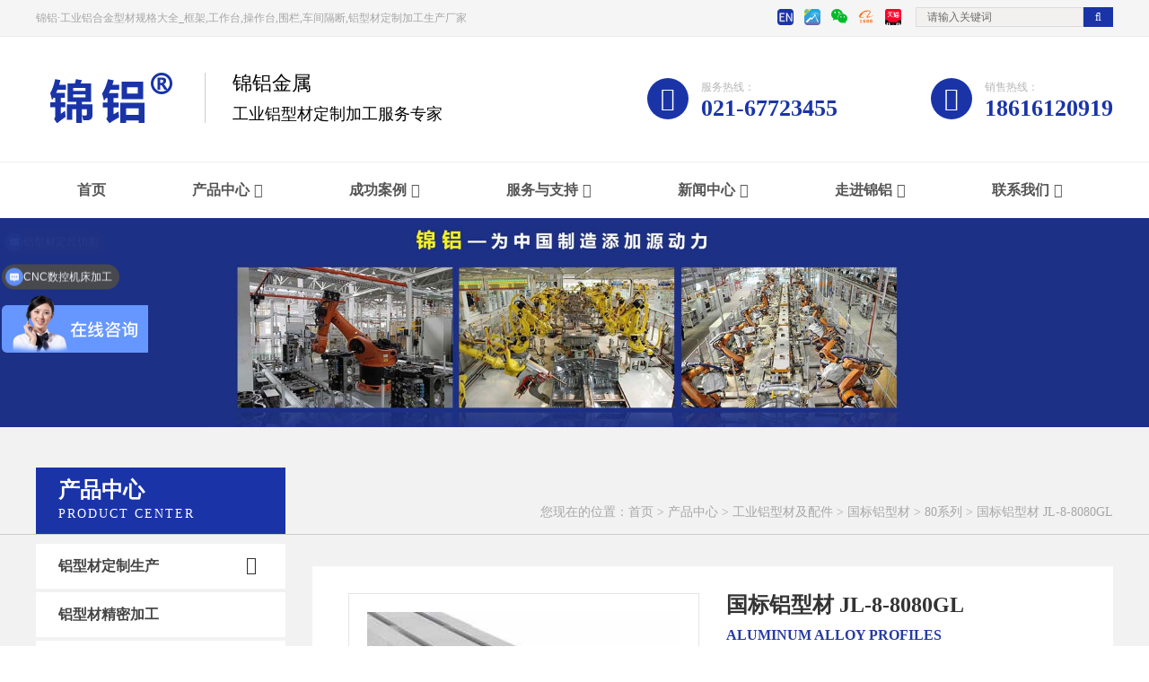

--- FILE ---
content_type: text/html; charset=UTF-8
request_url: http://www.jinlvjs.com/5562.html
body_size: 70597
content:
<!DOCTYPE html>
<html lang="zh-CN">
<head>
<meta charset="utf-8">
<meta http-equiv="X-UA-Compatible" content="IE=edge">
<meta content="yes" name="apple-mobile-web-app-capable">
<meta name="viewport" content="width=device-width, initial-scale=1.0, maximum-scale=1.0, user-scalable=no">
<meta name="renderer" content="webkit">
<meta name="format-detection" content="telephone=no" />
<meta name="format-detection" content="email=no" />
<meta name="format-detection" content="address=no" />
<meta name="format-detection" content="date=no" /> 
<link rel="shortcut icon" href="/favicon.ico">
<title>锦铝工业铝型材8080GL_机罩_滑轨_雕刻机_工作台专用铝材 - 上海锦铝金属</title>
<meta name="keywords" content="国标铝型材,铝型材加工定制" />
<meta name="description" content="锦铝国标铝型材JL-8-8080GL适用于应力及强度较大的框架组合结构，广泛应用于汽车、工厂自动化、工业模块结构等特殊领域。"/>
<link rel="canonical" href="http://www.jinlvjs.com/5562.html" />
<link rel='stylesheet' id='wp-block-library-css'  href='http://img.jinlvjs.com/wp-includes/css/dist/block-library/style.min.css' type='text/css' media='all' />
<link rel='stylesheet' id='iphorm-css'  href='http://img.jinlvjs.com/wp-content/plugins/supper_form/css/styles.css' type='text/css' media='all' />
<link rel='stylesheet' id='qtip-css'  href='http://img.jinlvjs.com/wp-content/plugins/supper_form/js/qtip2/jquery.qtip.min.css' type='text/css' media='all' />
<link rel='stylesheet' id='bootstrap-css'  href='http://img.jinlvjs.com/wp-content/themes/jinlv/css/bootstrap.min.css' type='text/css' media='all' />
<link rel='stylesheet' id='owl-css'  href='http://img.jinlvjs.com/wp-content/themes/jinlv/css/owl.css' type='text/css' media='all' />
<link rel='stylesheet' id='style-css'  href='http://img.jinlvjs.com/wp-content/themes/jinlv/style.css' type='text/css' media='all' />
<link rel='stylesheet' id='font-css'  href='http://img.jinlvjs.com/wp-content/themes/jinlv/css/font-awesome.min.css' type='text/css' media='all' />
<script type='text/javascript'>
/* <![CDATA[ */
var IwNRCargs = {"rightclick":"N","draganddrop":"Y"};
/* ]]> */
</script>
<script type='text/javascript' src='http://img.jinlvjs.com/wp-content/plugins/image-watermark/js/no-right-click.js'></script>
<script type='text/javascript' src='http://img.jinlvjs.com/wp-content/themes/jinlv/js/jquery.min.js'></script>
<script type='text/javascript' src='http://img.jinlvjs.com/wp-content/plugins/supper_form/js/iphorm.js'></script>
<script type='text/javascript' src='http://img.jinlvjs.com/wp-content/themes/jinlv/js/jquery-ui.min.js'></script>
<!-- HTML5 shim and Respond.js for IE8 support of HTML5 elements and media queries -->
<!-- WARNING: Respond.js doesn't work if you view the page via file:// -->
<!--[if lt IE 9]>
  <script src="https://cdn.bootcss.com/html5shiv/3.7.3/html5shiv.min.js"></script>
  <script src="https://cdn.bootcss.com/respond.js/1.4.2/respond.min.js"></script>
<![endif]-->
<!-- Global site tag (gtag.js) - Google Analytics -->
<script async src="https://www.googletagmanager.com/gtag/js?id=UA-119667988-3"></script>
<script>
  window.dataLayer = window.dataLayer || [];
  function gtag(){dataLayer.push(arguments);}
  gtag('js', new Date());

  gtag('config', 'UA-119667988-3');
</script><!--头条搜索验证代码。-->
<style>
.headtop_right a{ margin-left:8px;}
</style>
<meta name="bytedance-verification-code" content="UdodSev4q2oKudLqVG7g" />
</head>
<body class="post-template-default single single-post postid-5562 single-format-standard">

<div class="headtop">
	<div class="container">
		<div class="row xbj clearfix">
			<div class="col-lg-8 col-md-7 col-sm-6 col-xs-12 xiaobianju column">
				<div class="headtop_left">
					<p>锦铝·工业铝合金型材规格大全_框架,工作台,操作台,围栏,车间隔断,铝型材定制加工生产厂家</p>
				</div>
			</div>
			<div class="col-lg-4 col-md-5 col-sm-6 col-xs-12 xiaobianju sjbxs column">
				<div class="row xbj clearfix">
					<div class="col-sm-5 xiaobianju column">
						<div class="headtop_right">
						<a href="https://www.alujinlv.com/" target="_blank"><img src="http://img.jinlvjs.com/wp-content/uploads/2021/11/2021113008331885.png" alt="英文网站"></a>
						<a onmouseover="this.title='今日铝锭价实时行情'" href="http://www.jinlvjs.com/lvjialive"  target="_blank"><img src="http://img.jinlvjs.com/wp-content/themes/jinlv/img/tim25.png" alt="今日铝锭价实时行情"></a>
												<a class="" target="_blank" title="铝合金型材微信公众号"><img src="http://img.jinlvjs.com/wp-content/themes/jinlv/img/weixin.png" alt="铝合金型材微信公众号">
							<span><img src="http://img.jinlvjs.com/wp-content/uploads/2020/11/2020112306043243.jpg" alt=""></span>
						</a>
																		<a class="" href="https://jinlvmetal.1688.com/" target="_blank" title="铝合金型材阿里巴巴店铺"><img src="http://img.jinlvjs.com/wp-content/themes/jinlv/img/1688.png" alt="铝合金型材阿里巴巴店铺"></a>
																		<a class="" href="https://jinwj.tmall.com/" target="_blank" title="铝合金型材天猫店"><img src="http://img.jinlvjs.com/wp-content/themes/jinlv/img/tmall.png" alt="铝合金型材天猫店"></a>
												</div>
					</div>
					<div class="col-sm-7 sjbxs xiaobianju column">
						<form action="/" class="sousuo clearfix" method="get">
						<input name="s" type="text" onblur="if(this.value=='')this.value='请输入关键词'" onfocus="if(this.value=='请输入关键词')this.value=''" value="请输入关键词">
						<button type="submit"><i class="fa fa-search" aria-hidden="true"></i></button>
						</form>
					</div>
				</div>
			</div>
		</div>
	</div>
</div>

<div class="head">
	<div class="container">
		<div class="row clearfix">
			<div class="col-md-6 col-sm-8 col-xs-9 column">
				<div class="logo">
					<a class="" href="http://www.jinlvjs.com" title="上海锦铝金属"><img src="http://img.jinlvjs.com/wp-content/uploads/2020/10/2020103008183165.png " alt="上海锦铝金属"/></a>
					<div class="logo_right">
						<h1>锦铝金属</h1>
						<p>工业铝型材定制加工服务专家</p>
					</div>
				</div>
			</div>
			<div class="col-md-6 col-sm-4 col-xs-3 column">
				<div class="row bxs992 clearfix">
					<div class="col-md-6 column">
						<div class="head_nub">
							<i class="fa fa-phone"></i>
							<div class="head_nub_right">
								<span>服务热线：</span>
								<p>021-67723455</p>
							</div>
						</div>
					</div>
					<div class="col-md-6 column">
						<div class="head_nub">
							<i class="fa fa-fax"></i>
							<div class="head_nub_right">
								<span>销售热线：</span>
								<p>18616120919</p>
							</div>
						</div>
					</div>
				</div>
				<div id="sidebar-main-trigger"><i class="fa fa-bars"></i></div>
			</div>
		</div>
	</div>
</div>

<div class="index_nav">
	<div class="container">	
		<div id="navbar">
		    <div id="main-nav" class="menu-%e5%a4%b4%e9%83%a8%e5%af%bc%e8%88%aa-container"><ul id="menu-%e5%a4%b4%e9%83%a8%e5%af%bc%e8%88%aa" class="main-nav"><li id="menu-item-196" class="menu-item menu-item-type-custom menu-item-object-custom menu-item-home menu-item-196"><a href="http://www.jinlvjs.com/">首页</a></li>
<li id="menu-item-201" class="menu-item menu-item-type-taxonomy menu-item-object-category current-post-ancestor menu-item-has-children menu-item-201"><a href="http://www.jinlvjs.com/chanpin">产品中心</a>
<ul class="sub-menu">
	<li id="menu-item-855" class="menu-item menu-item-type-taxonomy menu-item-object-category menu-item-has-children menu-item-855"><a href="http://www.jinlvjs.com/chanpin/lxcdzsc">铝型材定制生产</a>
	<ul class="sub-menu">
		<li id="menu-item-5066" class="menu-item menu-item-type-taxonomy menu-item-object-category menu-item-5066"><a href="http://www.jinlvjs.com/chanpin/uvlvx">UV广告打印机型材</a></li>
		<li id="menu-item-1303" class="menu-item menu-item-type-taxonomy menu-item-object-category menu-item-1303"><a href="http://www.jinlvjs.com/chanpin/lxcdzsc/qitalxc">激光大梁铝型材</a></li>
		<li id="menu-item-1304" class="menu-item menu-item-type-taxonomy menu-item-object-category menu-item-1304"><a href="http://www.jinlvjs.com/chanpin/lxcdzsc/srqlxc">散热器铝型材</a></li>
		<li id="menu-item-3414" class="menu-item menu-item-type-taxonomy menu-item-object-category menu-item-3414"><a href="http://www.jinlvjs.com/chanpin/htxc">线性模组型材</a></li>
		<li id="menu-item-1305" class="menu-item menu-item-type-taxonomy menu-item-object-category menu-item-1305"><a href="http://www.jinlvjs.com/chanpin/lxcdzsc/qcqlhlvc">汽车零配件铝型材</a></li>
		<li id="menu-item-1307" class="menu-item menu-item-type-taxonomy menu-item-object-category menu-item-1307"><a href="http://www.jinlvjs.com/chanpin/lxcdzsc/djwk">电机外壳铝型材</a></li>
		<li id="menu-item-1308" class="menu-item menu-item-type-taxonomy menu-item-object-category menu-item-1308"><a href="http://www.jinlvjs.com/chanpin/lxcdzsc/gdjt">机械装配导轨铝型材</a></li>
		<li id="menu-item-1309" class="menu-item menu-item-type-taxonomy menu-item-object-category menu-item-1309"><a href="http://www.jinlvjs.com/chanpin/lxcdzsc/jdbggd">酒店宾馆隔断铝型材</a></li>
		<li id="menu-item-2900" class="menu-item menu-item-type-taxonomy menu-item-object-category menu-item-2900"><a href="http://www.jinlvjs.com/chanpin/lxcdzsc/jl">角铝系列</a></li>
		<li id="menu-item-2902" class="menu-item menu-item-type-taxonomy menu-item-object-category menu-item-2902"><a href="http://www.jinlvjs.com/chanpin/lxcdzsc/xc">线槽系列</a></li>
	</ul>
</li>
	<li id="menu-item-857" class="menu-item menu-item-type-taxonomy menu-item-object-category menu-item-857"><a href="http://www.jinlvjs.com/chanpin/precision">铝型材精密加工</a></li>
	<li id="menu-item-854" class="menu-item menu-item-type-taxonomy menu-item-object-category current-post-ancestor menu-item-has-children menu-item-854"><a href="http://www.jinlvjs.com/chanpin/gylxcjpj">工业铝型材及配件</a>
	<ul class="sub-menu">
		<li id="menu-item-906" class="menu-item menu-item-type-taxonomy menu-item-object-category current-post-ancestor current-menu-parent current-post-parent menu-item-has-children menu-item-906"><a href="http://www.jinlvjs.com/chanpin/gylxcjpj/gb">国标铝型材</a>
		<ul class="sub-menu">
			<li id="menu-item-907" class="menu-item menu-item-type-taxonomy menu-item-object-category menu-item-907"><a href="http://www.jinlvjs.com/chanpin/gylxcjpj/gb/15xl">15系列<img class="" src="http://img.jinlvjs.com/wp-content/uploads/2019/10/201910160743237.png"></a></li>
			<li id="menu-item-908" class="menu-item menu-item-type-taxonomy menu-item-object-category menu-item-908"><a href="http://www.jinlvjs.com/chanpin/gylxcjpj/gb/20xl">20系列<img class="" src="http://img.jinlvjs.com/wp-content/uploads/2019/10/20191016074352100.png"></a></li>
			<li id="menu-item-909" class="menu-item menu-item-type-taxonomy menu-item-object-category menu-item-909"><a href="http://www.jinlvjs.com/chanpin/gylxcjpj/gb/30xl">30系列<img class="" src="http://img.jinlvjs.com/wp-content/uploads/2019/10/20191016074405100.png"></a></li>
			<li id="menu-item-910" class="menu-item menu-item-type-taxonomy menu-item-object-category menu-item-910"><a href="http://www.jinlvjs.com/chanpin/gylxcjpj/gb/40xl">40系列<img class="" src="http://img.jinlvjs.com/wp-content/uploads/2019/10/2019101607442246.png"></a></li>
			<li id="menu-item-5556" class="menu-item menu-item-type-taxonomy menu-item-object-category menu-item-5556"><a href="http://www.jinlvjs.com/chanpin/gylxcjpj/gb/50xl">50系列<img class="" src="http://img.jinlvjs.com/wp-content/uploads/2022/08/202208250755318.png"></a></li>
			<li id="menu-item-911" class="menu-item menu-item-type-taxonomy menu-item-object-category menu-item-911"><a href="http://www.jinlvjs.com/chanpin/gylxcjpj/gb/60xl">60系列<img class="" src="http://img.jinlvjs.com/wp-content/uploads/2019/10/2019101607444044.png"></a></li>
			<li id="menu-item-912" class="menu-item menu-item-type-taxonomy menu-item-object-category current-post-ancestor current-menu-parent current-post-parent menu-item-912"><a href="http://www.jinlvjs.com/chanpin/gylxcjpj/gb/80xl">80系列<img class="" src="http://img.jinlvjs.com/wp-content/uploads/2019/10/2019101607445523.png"></a></li>
			<li id="menu-item-913" class="menu-item menu-item-type-taxonomy menu-item-object-category menu-item-913"><a href="http://www.jinlvjs.com/chanpin/gylxcjpj/gb/88xl">88系列<img class="" src="http://img.jinlvjs.com/wp-content/uploads/2019/10/2019101607535189.png"></a></li>
		</ul>
</li>
		<li id="menu-item-1289" class="menu-item menu-item-type-taxonomy menu-item-object-category menu-item-has-children menu-item-1289"><a href="http://www.jinlvjs.com/chanpin/gylxcjpj/ob">欧标铝型材</a>
		<ul class="sub-menu">
			<li id="menu-item-1291" class="menu-item menu-item-type-taxonomy menu-item-object-category menu-item-1291"><a href="http://www.jinlvjs.com/chanpin/gylxcjpj/ob/16xlob">16系列<img class="" src="http://img.jinlvjs.com/wp-content/uploads/2019/10/2019101607562420.png"></a></li>
			<li id="menu-item-1292" class="menu-item menu-item-type-taxonomy menu-item-object-category menu-item-1292"><a href="http://www.jinlvjs.com/chanpin/gylxcjpj/ob/20xlob">20系列<img class="" src="http://img.jinlvjs.com/wp-content/uploads/2019/10/2019101607563572.png"></a></li>
			<li id="menu-item-1293" class="menu-item menu-item-type-taxonomy menu-item-object-category menu-item-1293"><a href="http://www.jinlvjs.com/chanpin/gylxcjpj/ob/25xlob">25系列<img class="" src="http://img.jinlvjs.com/wp-content/uploads/2019/10/2019101607564958.png"></a></li>
			<li id="menu-item-1294" class="menu-item menu-item-type-taxonomy menu-item-object-category menu-item-1294"><a href="http://www.jinlvjs.com/chanpin/gylxcjpj/ob/30xlob">30系列<img class="" src="http://img.jinlvjs.com/wp-content/uploads/2019/10/2019101607565935.png"></a></li>
			<li id="menu-item-1295" class="menu-item menu-item-type-taxonomy menu-item-object-category menu-item-1295"><a href="http://www.jinlvjs.com/chanpin/gylxcjpj/ob/38xlob">38系列<img class="" src="http://img.jinlvjs.com/wp-content/uploads/2019/10/201910160757126.png"></a></li>
			<li id="menu-item-1296" class="menu-item menu-item-type-taxonomy menu-item-object-category menu-item-1296"><a href="http://www.jinlvjs.com/chanpin/gylxcjpj/ob/40xlob">40系列<img class="" src="http://img.jinlvjs.com/wp-content/uploads/2019/10/201910160757309.png"></a></li>
			<li id="menu-item-1297" class="menu-item menu-item-type-taxonomy menu-item-object-category menu-item-1297"><a href="http://www.jinlvjs.com/chanpin/gylxcjpj/ob/45xlob">45系列<img class="" src="http://img.jinlvjs.com/wp-content/uploads/2019/10/2019101607574499.png"></a></li>
			<li id="menu-item-1298" class="menu-item menu-item-type-taxonomy menu-item-object-category menu-item-1298"><a href="http://www.jinlvjs.com/chanpin/gylxcjpj/ob/50xlob">50系列<img class="" src="http://img.jinlvjs.com/wp-content/uploads/2019/10/201910160757584.png"></a></li>
			<li id="menu-item-1299" class="menu-item menu-item-type-taxonomy menu-item-object-category menu-item-1299"><a href="http://www.jinlvjs.com/chanpin/gylxcjpj/ob/60xlob">60系列<img class="" src="http://img.jinlvjs.com/wp-content/uploads/2019/10/2019101607581056.png"></a></li>
			<li id="menu-item-1300" class="menu-item menu-item-type-taxonomy menu-item-object-category menu-item-1300"><a href="http://www.jinlvjs.com/chanpin/gylxcjpj/ob/66xlob">66系列<img class="" src="http://img.jinlvjs.com/wp-content/uploads/2019/10/2019101607583153.png"></a></li>
			<li id="menu-item-1301" class="menu-item menu-item-type-taxonomy menu-item-object-category menu-item-1301"><a href="http://www.jinlvjs.com/chanpin/gylxcjpj/ob/80xlob">80系列<img class="" src="http://img.jinlvjs.com/wp-content/uploads/2019/10/2019101607584434.png"></a></li>
			<li id="menu-item-1302" class="menu-item menu-item-type-taxonomy menu-item-object-category menu-item-1302"><a href="http://www.jinlvjs.com/chanpin/gylxcjpj/ob/90xlob">90系列<img class="" src="http://img.jinlvjs.com/wp-content/uploads/2019/10/20191016075853100.png"></a></li>
			<li id="menu-item-1290" class="menu-item menu-item-type-taxonomy menu-item-object-category menu-item-1290"><a href="http://www.jinlvjs.com/chanpin/gylxcjpj/ob/100xlob">100系列<img class="" src="http://img.jinlvjs.com/wp-content/uploads/2019/10/2019101607590480.png"></a></li>
		</ul>
</li>
		<li id="menu-item-1313" class="menu-item menu-item-type-taxonomy menu-item-object-category menu-item-has-children menu-item-1313"><a href="http://www.jinlvjs.com/chanpin/gylxcjpj/pj">铝型材配件</a>
		<ul class="sub-menu">
			<li id="menu-item-1314" class="menu-item menu-item-type-taxonomy menu-item-object-category menu-item-1314"><a href="http://www.jinlvjs.com/chanpin/gylxcjpj/pj/zyljj">专用连接件<img class="" src="http://img.jinlvjs.com/wp-content/uploads/2019/10/2019101607591852.png"></a></li>
			<li id="menu-item-1310" class="menu-item menu-item-type-taxonomy menu-item-object-category menu-item-1310"><a href="http://www.jinlvjs.com/chanpin/gylxcjpj/pj/zpj">装配件<img class="" src="http://img.jinlvjs.com/wp-content/uploads/2019/10/2019101607593031.png"></a></li>
			<li id="menu-item-1311" class="menu-item menu-item-type-taxonomy menu-item-object-category menu-item-1311"><a href="http://www.jinlvjs.com/chanpin/gylxcjpj/pj/zsj">装饰件<img class="" src="http://img.jinlvjs.com/wp-content/uploads/2019/10/201910160759408.png"></a></li>
			<li id="menu-item-1312" class="menu-item menu-item-type-taxonomy menu-item-object-category menu-item-1312"><a href="http://www.jinlvjs.com/chanpin/gylxcjpj/pj/jj">角件<img class="" src="http://img.jinlvjs.com/wp-content/uploads/2019/10/201910160759522.png"></a></li>
			<li id="menu-item-1315" class="menu-item menu-item-type-taxonomy menu-item-object-category menu-item-1315"><a href="http://www.jinlvjs.com/chanpin/gylxcjpj/pj/zcj">支撑件<img class="" src="http://img.jinlvjs.com/wp-content/uploads/2019/10/20191016080003100.png"></a></li>
			<li id="menu-item-1316" class="menu-item menu-item-type-taxonomy menu-item-object-category menu-item-1316"><a href="http://www.jinlvjs.com/chanpin/gylxcjpj/pj/lslm">螺栓及螺母<img class="" src="http://img.jinlvjs.com/wp-content/uploads/2019/10/2019101608001768.png"></a></li>
		</ul>
</li>
		<li id="menu-item-1288" class="menu-item menu-item-type-taxonomy menu-item-object-category menu-item-1288"><a href="http://www.jinlvjs.com/chanpin/gylxcjpj/cglxc">常规铝型材</a></li>
		<li id="menu-item-3182" class="menu-item menu-item-type-taxonomy menu-item-object-category menu-item-3182"><a href="http://www.jinlvjs.com/chanpin/gylxcjpj/gytbztxc">工业踏步走台型材配件</a></li>
		<li id="menu-item-3999" class="menu-item menu-item-type-taxonomy menu-item-object-category menu-item-3999"><a href="http://www.jinlvjs.com/chanpin/3ddy">黑色铝型材</a></li>
	</ul>
</li>
	<li id="menu-item-856" class="menu-item menu-item-type-taxonomy menu-item-object-category menu-item-has-children menu-item-856"><a href="http://www.jinlvjs.com/chanpin/lxckjyy">铝型材框架应用</a>
	<ul class="sub-menu">
		<li id="menu-item-1318" class="menu-item menu-item-type-taxonomy menu-item-object-category menu-item-1318"><a href="http://www.jinlvjs.com/chanpin/lxckjyy/jxsbfhxt">安全围栏&#038;车间隔断</a></li>
		<li id="menu-item-1317" class="menu-item menu-item-type-taxonomy menu-item-object-category menu-item-1317"><a href="http://www.jinlvjs.com/chanpin/lxckjyy/gytbjgyztxt">工业踏步及工业走台系统</a></li>
		<li id="menu-item-1322" class="menu-item menu-item-type-taxonomy menu-item-object-category menu-item-1322"><a href="http://www.jinlvjs.com/chanpin/lxckjyy/cchj">仓储物流及运输系统</a></li>
		<li id="menu-item-1320" class="menu-item menu-item-type-taxonomy menu-item-object-category menu-item-1320"><a href="http://www.jinlvjs.com/chanpin/lxckjyy/sclsx">生产流水线框架</a></li>
		<li id="menu-item-5476" class="menu-item menu-item-type-taxonomy menu-item-object-category menu-item-5476"><a href="http://www.jinlvjs.com/chanpin/lxckjyy/fhz">机械设备防护罩</a></li>
		<li id="menu-item-5481" class="menu-item menu-item-type-taxonomy menu-item-object-category menu-item-5481"><a href="http://www.jinlvjs.com/chanpin/lxckjyy/gzt">多功能工作台</a></li>
		<li id="menu-item-1319" class="menu-item menu-item-type-taxonomy menu-item-object-category menu-item-1319"><a href="http://www.jinlvjs.com/chanpin/lxckjyy/qcjcptzj">汽车部件生产线</a></li>
		<li id="menu-item-5483" class="menu-item menu-item-type-taxonomy menu-item-object-category menu-item-5483"><a href="http://www.jinlvjs.com/chanpin/lxckjyy/hjzg">货架展柜&#038;植物种植架</a></li>
		<li id="menu-item-5486" class="menu-item menu-item-type-taxonomy menu-item-object-category menu-item-5486"><a href="http://www.jinlvjs.com/chanpin/lxckjyy/bzjx">包装机械设备框架</a></li>
		<li id="menu-item-1321" class="menu-item menu-item-type-taxonomy menu-item-object-category menu-item-1321"><a href="http://www.jinlvjs.com/chanpin/lxckjyy/jygsc">流水线输送台</a></li>
		<li id="menu-item-4163" class="menu-item menu-item-type-taxonomy menu-item-object-category menu-item-4163"><a href="http://www.jinlvjs.com/chanpin/3dkj">3D打印机框架</a></li>
		<li id="menu-item-3228" class="menu-item menu-item-type-taxonomy menu-item-object-category menu-item-3228"><a href="http://www.jinlvjs.com/chanpin/lxckjyy/kzjkj">口罩机框架</a></li>
	</ul>
</li>
</ul>
</li>
<li id="menu-item-678" class="menu-item menu-item-type-taxonomy menu-item-object-category menu-item-has-children menu-item-678"><a href="http://www.jinlvjs.com/anli">成功案例</a>
<ul class="sub-menu">
	<li id="menu-item-858" class="menu-item menu-item-type-custom menu-item-object-custom menu-item-858"><a href="http://www.jinlvjs.com/anli">案例展示</a></li>
	<li id="menu-item-208" class="menu-item menu-item-type-taxonomy menu-item-object-category menu-item-208"><a href="http://www.jinlvjs.com/hezuo">合作伙伴</a></li>
</ul>
</li>
<li id="menu-item-683" class="menu-item menu-item-type-custom menu-item-object-custom menu-item-has-children menu-item-683"><a href="http://www.jinlvjs.com/dzfw">服务与支持</a>
<ul class="sub-menu">
	<li id="menu-item-200" class="menu-item menu-item-type-post_type menu-item-object-page menu-item-200"><a href="http://www.jinlvjs.com/dzfw">定制服务</a></li>
	<li id="menu-item-575" class="menu-item menu-item-type-post_type menu-item-object-page menu-item-575"><a href="http://www.jinlvjs.com/zpfw">装配服务</a></li>
	<li id="menu-item-569" class="menu-item menu-item-type-post_type menu-item-object-page menu-item-569"><a href="http://www.jinlvjs.com/pzbz">品质保证</a></li>
	<li id="menu-item-2692" class="menu-item menu-item-type-post_type menu-item-object-page menu-item-2692"><a href="http://www.jinlvjs.com/zyxz2">资料下载</a></li>
	<li id="menu-item-2702" class="menu-item menu-item-type-post_type menu-item-object-page menu-item-2702"><a href="http://www.jinlvjs.com/lvjialive">铝锭价格</a></li>
</ul>
</li>
<li id="menu-item-207" class="menu-item menu-item-type-taxonomy menu-item-object-category menu-item-has-children menu-item-207"><a href="http://www.jinlvjs.com/xinwen">新闻中心</a>
<ul class="sub-menu">
	<li id="menu-item-860" class="menu-item menu-item-type-taxonomy menu-item-object-category menu-item-860"><a href="http://www.jinlvjs.com/xinwen/baike">铝型材百科</a></li>
	<li id="menu-item-859" class="menu-item menu-item-type-taxonomy menu-item-object-category menu-item-859"><a href="http://www.jinlvjs.com/xinwen/news">行业资讯</a></li>
</ul>
</li>
<li id="menu-item-684" class="menu-item menu-item-type-custom menu-item-object-custom menu-item-has-children menu-item-684"><a href="http://www.jinlvjs.com/licheng">走进锦铝</a>
<ul class="sub-menu">
	<li id="menu-item-197" class="menu-item menu-item-type-post_type menu-item-object-page menu-item-197"><a href="http://www.jinlvjs.com/about">企业简介</a></li>
	<li id="menu-item-568" class="menu-item menu-item-type-post_type menu-item-object-page menu-item-568"><a href="http://www.jinlvjs.com/licheng">发展历程</a></li>
	<li id="menu-item-690" class="menu-item menu-item-type-taxonomy menu-item-object-category menu-item-690"><a href="http://www.jinlvjs.com/dongtai">企业动态</a></li>
	<li id="menu-item-931" class="menu-item menu-item-type-taxonomy menu-item-object-category menu-item-931"><a href="http://www.jinlvjs.com/evaluate">客户评价</a></li>
</ul>
</li>
<li id="menu-item-199" class="menu-item menu-item-type-post_type menu-item-object-page menu-item-has-children menu-item-199"><a href="http://www.jinlvjs.com/lianxi">联系我们</a>
<ul class="sub-menu">
	<li id="menu-item-861" class="menu-item menu-item-type-post_type menu-item-object-page menu-item-861"><a href="http://www.jinlvjs.com/lianxi">联系我们</a></li>
	<li id="menu-item-567" class="menu-item menu-item-type-post_type menu-item-object-page menu-item-567"><a href="http://www.jinlvjs.com/join">加入我们</a></li>
	<li id="menu-item-573" class="menu-item menu-item-type-post_type menu-item-object-page menu-item-573"><a href="http://www.jinlvjs.com/banquan">版权声明</a></li>
</ul>
</li>
</ul></div>		</div>
	</div>
</div>

<div class="sidebarbox" id="sidebar-main" data-sidebar-main="no">
<div class="sidebardiv">
    <h3 class="sidebardivh3">MENU <div class="sidebarclose"><i class="fa fa-times"></i></div></h3>
    <div id="sjcldnav" class="menu-%e5%a4%b4%e9%83%a8%e5%af%bc%e8%88%aa-container"><ul id="menu-%e5%a4%b4%e9%83%a8%e5%af%bc%e8%88%aa-1" class="menu-zk"><li class="menu-item menu-item-type-custom menu-item-object-custom menu-item-home menu-item-196"><a href="http://www.jinlvjs.com/">首页</a></li>
<li class="menu-item menu-item-type-taxonomy menu-item-object-category current-post-ancestor menu-item-has-children menu-item-201"><a href="http://www.jinlvjs.com/chanpin">产品中心</a>
<ul class="sub-menu">
	<li class="menu-item menu-item-type-taxonomy menu-item-object-category menu-item-has-children menu-item-855"><a href="http://www.jinlvjs.com/chanpin/lxcdzsc">铝型材定制生产</a>
	<ul class="sub-menu">
		<li class="menu-item menu-item-type-taxonomy menu-item-object-category menu-item-5066"><a href="http://www.jinlvjs.com/chanpin/uvlvx">UV广告打印机型材</a></li>
		<li class="menu-item menu-item-type-taxonomy menu-item-object-category menu-item-1303"><a href="http://www.jinlvjs.com/chanpin/lxcdzsc/qitalxc">激光大梁铝型材</a></li>
		<li class="menu-item menu-item-type-taxonomy menu-item-object-category menu-item-1304"><a href="http://www.jinlvjs.com/chanpin/lxcdzsc/srqlxc">散热器铝型材</a></li>
		<li class="menu-item menu-item-type-taxonomy menu-item-object-category menu-item-3414"><a href="http://www.jinlvjs.com/chanpin/htxc">线性模组型材</a></li>
		<li class="menu-item menu-item-type-taxonomy menu-item-object-category menu-item-1305"><a href="http://www.jinlvjs.com/chanpin/lxcdzsc/qcqlhlvc">汽车零配件铝型材</a></li>
		<li class="menu-item menu-item-type-taxonomy menu-item-object-category menu-item-1307"><a href="http://www.jinlvjs.com/chanpin/lxcdzsc/djwk">电机外壳铝型材</a></li>
		<li class="menu-item menu-item-type-taxonomy menu-item-object-category menu-item-1308"><a href="http://www.jinlvjs.com/chanpin/lxcdzsc/gdjt">机械装配导轨铝型材</a></li>
		<li class="menu-item menu-item-type-taxonomy menu-item-object-category menu-item-1309"><a href="http://www.jinlvjs.com/chanpin/lxcdzsc/jdbggd">酒店宾馆隔断铝型材</a></li>
		<li class="menu-item menu-item-type-taxonomy menu-item-object-category menu-item-2900"><a href="http://www.jinlvjs.com/chanpin/lxcdzsc/jl">角铝系列</a></li>
		<li class="menu-item menu-item-type-taxonomy menu-item-object-category menu-item-2902"><a href="http://www.jinlvjs.com/chanpin/lxcdzsc/xc">线槽系列</a></li>
	</ul>
</li>
	<li class="menu-item menu-item-type-taxonomy menu-item-object-category menu-item-857"><a href="http://www.jinlvjs.com/chanpin/precision">铝型材精密加工</a></li>
	<li class="menu-item menu-item-type-taxonomy menu-item-object-category current-post-ancestor menu-item-has-children menu-item-854"><a href="http://www.jinlvjs.com/chanpin/gylxcjpj">工业铝型材及配件</a>
	<ul class="sub-menu">
		<li class="menu-item menu-item-type-taxonomy menu-item-object-category current-post-ancestor current-menu-parent current-post-parent menu-item-has-children menu-item-906"><a href="http://www.jinlvjs.com/chanpin/gylxcjpj/gb">国标铝型材</a>
		<ul class="sub-menu">
			<li class="menu-item menu-item-type-taxonomy menu-item-object-category menu-item-907"><a href="http://www.jinlvjs.com/chanpin/gylxcjpj/gb/15xl">15系列<img class="" src="http://img.jinlvjs.com/wp-content/uploads/2019/10/201910160743237.png"></a></li>
			<li class="menu-item menu-item-type-taxonomy menu-item-object-category menu-item-908"><a href="http://www.jinlvjs.com/chanpin/gylxcjpj/gb/20xl">20系列<img class="" src="http://img.jinlvjs.com/wp-content/uploads/2019/10/20191016074352100.png"></a></li>
			<li class="menu-item menu-item-type-taxonomy menu-item-object-category menu-item-909"><a href="http://www.jinlvjs.com/chanpin/gylxcjpj/gb/30xl">30系列<img class="" src="http://img.jinlvjs.com/wp-content/uploads/2019/10/20191016074405100.png"></a></li>
			<li class="menu-item menu-item-type-taxonomy menu-item-object-category menu-item-910"><a href="http://www.jinlvjs.com/chanpin/gylxcjpj/gb/40xl">40系列<img class="" src="http://img.jinlvjs.com/wp-content/uploads/2019/10/2019101607442246.png"></a></li>
			<li class="menu-item menu-item-type-taxonomy menu-item-object-category menu-item-5556"><a href="http://www.jinlvjs.com/chanpin/gylxcjpj/gb/50xl">50系列<img class="" src="http://img.jinlvjs.com/wp-content/uploads/2022/08/202208250755318.png"></a></li>
			<li class="menu-item menu-item-type-taxonomy menu-item-object-category menu-item-911"><a href="http://www.jinlvjs.com/chanpin/gylxcjpj/gb/60xl">60系列<img class="" src="http://img.jinlvjs.com/wp-content/uploads/2019/10/2019101607444044.png"></a></li>
			<li class="menu-item menu-item-type-taxonomy menu-item-object-category current-post-ancestor current-menu-parent current-post-parent menu-item-912"><a href="http://www.jinlvjs.com/chanpin/gylxcjpj/gb/80xl">80系列<img class="" src="http://img.jinlvjs.com/wp-content/uploads/2019/10/2019101607445523.png"></a></li>
			<li class="menu-item menu-item-type-taxonomy menu-item-object-category menu-item-913"><a href="http://www.jinlvjs.com/chanpin/gylxcjpj/gb/88xl">88系列<img class="" src="http://img.jinlvjs.com/wp-content/uploads/2019/10/2019101607535189.png"></a></li>
		</ul>
</li>
		<li class="menu-item menu-item-type-taxonomy menu-item-object-category menu-item-has-children menu-item-1289"><a href="http://www.jinlvjs.com/chanpin/gylxcjpj/ob">欧标铝型材</a>
		<ul class="sub-menu">
			<li class="menu-item menu-item-type-taxonomy menu-item-object-category menu-item-1291"><a href="http://www.jinlvjs.com/chanpin/gylxcjpj/ob/16xlob">16系列<img class="" src="http://img.jinlvjs.com/wp-content/uploads/2019/10/2019101607562420.png"></a></li>
			<li class="menu-item menu-item-type-taxonomy menu-item-object-category menu-item-1292"><a href="http://www.jinlvjs.com/chanpin/gylxcjpj/ob/20xlob">20系列<img class="" src="http://img.jinlvjs.com/wp-content/uploads/2019/10/2019101607563572.png"></a></li>
			<li class="menu-item menu-item-type-taxonomy menu-item-object-category menu-item-1293"><a href="http://www.jinlvjs.com/chanpin/gylxcjpj/ob/25xlob">25系列<img class="" src="http://img.jinlvjs.com/wp-content/uploads/2019/10/2019101607564958.png"></a></li>
			<li class="menu-item menu-item-type-taxonomy menu-item-object-category menu-item-1294"><a href="http://www.jinlvjs.com/chanpin/gylxcjpj/ob/30xlob">30系列<img class="" src="http://img.jinlvjs.com/wp-content/uploads/2019/10/2019101607565935.png"></a></li>
			<li class="menu-item menu-item-type-taxonomy menu-item-object-category menu-item-1295"><a href="http://www.jinlvjs.com/chanpin/gylxcjpj/ob/38xlob">38系列<img class="" src="http://img.jinlvjs.com/wp-content/uploads/2019/10/201910160757126.png"></a></li>
			<li class="menu-item menu-item-type-taxonomy menu-item-object-category menu-item-1296"><a href="http://www.jinlvjs.com/chanpin/gylxcjpj/ob/40xlob">40系列<img class="" src="http://img.jinlvjs.com/wp-content/uploads/2019/10/201910160757309.png"></a></li>
			<li class="menu-item menu-item-type-taxonomy menu-item-object-category menu-item-1297"><a href="http://www.jinlvjs.com/chanpin/gylxcjpj/ob/45xlob">45系列<img class="" src="http://img.jinlvjs.com/wp-content/uploads/2019/10/2019101607574499.png"></a></li>
			<li class="menu-item menu-item-type-taxonomy menu-item-object-category menu-item-1298"><a href="http://www.jinlvjs.com/chanpin/gylxcjpj/ob/50xlob">50系列<img class="" src="http://img.jinlvjs.com/wp-content/uploads/2019/10/201910160757584.png"></a></li>
			<li class="menu-item menu-item-type-taxonomy menu-item-object-category menu-item-1299"><a href="http://www.jinlvjs.com/chanpin/gylxcjpj/ob/60xlob">60系列<img class="" src="http://img.jinlvjs.com/wp-content/uploads/2019/10/2019101607581056.png"></a></li>
			<li class="menu-item menu-item-type-taxonomy menu-item-object-category menu-item-1300"><a href="http://www.jinlvjs.com/chanpin/gylxcjpj/ob/66xlob">66系列<img class="" src="http://img.jinlvjs.com/wp-content/uploads/2019/10/2019101607583153.png"></a></li>
			<li class="menu-item menu-item-type-taxonomy menu-item-object-category menu-item-1301"><a href="http://www.jinlvjs.com/chanpin/gylxcjpj/ob/80xlob">80系列<img class="" src="http://img.jinlvjs.com/wp-content/uploads/2019/10/2019101607584434.png"></a></li>
			<li class="menu-item menu-item-type-taxonomy menu-item-object-category menu-item-1302"><a href="http://www.jinlvjs.com/chanpin/gylxcjpj/ob/90xlob">90系列<img class="" src="http://img.jinlvjs.com/wp-content/uploads/2019/10/20191016075853100.png"></a></li>
			<li class="menu-item menu-item-type-taxonomy menu-item-object-category menu-item-1290"><a href="http://www.jinlvjs.com/chanpin/gylxcjpj/ob/100xlob">100系列<img class="" src="http://img.jinlvjs.com/wp-content/uploads/2019/10/2019101607590480.png"></a></li>
		</ul>
</li>
		<li class="menu-item menu-item-type-taxonomy menu-item-object-category menu-item-has-children menu-item-1313"><a href="http://www.jinlvjs.com/chanpin/gylxcjpj/pj">铝型材配件</a>
		<ul class="sub-menu">
			<li class="menu-item menu-item-type-taxonomy menu-item-object-category menu-item-1314"><a href="http://www.jinlvjs.com/chanpin/gylxcjpj/pj/zyljj">专用连接件<img class="" src="http://img.jinlvjs.com/wp-content/uploads/2019/10/2019101607591852.png"></a></li>
			<li class="menu-item menu-item-type-taxonomy menu-item-object-category menu-item-1310"><a href="http://www.jinlvjs.com/chanpin/gylxcjpj/pj/zpj">装配件<img class="" src="http://img.jinlvjs.com/wp-content/uploads/2019/10/2019101607593031.png"></a></li>
			<li class="menu-item menu-item-type-taxonomy menu-item-object-category menu-item-1311"><a href="http://www.jinlvjs.com/chanpin/gylxcjpj/pj/zsj">装饰件<img class="" src="http://img.jinlvjs.com/wp-content/uploads/2019/10/201910160759408.png"></a></li>
			<li class="menu-item menu-item-type-taxonomy menu-item-object-category menu-item-1312"><a href="http://www.jinlvjs.com/chanpin/gylxcjpj/pj/jj">角件<img class="" src="http://img.jinlvjs.com/wp-content/uploads/2019/10/201910160759522.png"></a></li>
			<li class="menu-item menu-item-type-taxonomy menu-item-object-category menu-item-1315"><a href="http://www.jinlvjs.com/chanpin/gylxcjpj/pj/zcj">支撑件<img class="" src="http://img.jinlvjs.com/wp-content/uploads/2019/10/20191016080003100.png"></a></li>
			<li class="menu-item menu-item-type-taxonomy menu-item-object-category menu-item-1316"><a href="http://www.jinlvjs.com/chanpin/gylxcjpj/pj/lslm">螺栓及螺母<img class="" src="http://img.jinlvjs.com/wp-content/uploads/2019/10/2019101608001768.png"></a></li>
		</ul>
</li>
		<li class="menu-item menu-item-type-taxonomy menu-item-object-category menu-item-1288"><a href="http://www.jinlvjs.com/chanpin/gylxcjpj/cglxc">常规铝型材</a></li>
		<li class="menu-item menu-item-type-taxonomy menu-item-object-category menu-item-3182"><a href="http://www.jinlvjs.com/chanpin/gylxcjpj/gytbztxc">工业踏步走台型材配件</a></li>
		<li class="menu-item menu-item-type-taxonomy menu-item-object-category menu-item-3999"><a href="http://www.jinlvjs.com/chanpin/3ddy">黑色铝型材</a></li>
	</ul>
</li>
	<li class="menu-item menu-item-type-taxonomy menu-item-object-category menu-item-has-children menu-item-856"><a href="http://www.jinlvjs.com/chanpin/lxckjyy">铝型材框架应用</a>
	<ul class="sub-menu">
		<li class="menu-item menu-item-type-taxonomy menu-item-object-category menu-item-1318"><a href="http://www.jinlvjs.com/chanpin/lxckjyy/jxsbfhxt">安全围栏&#038;车间隔断</a></li>
		<li class="menu-item menu-item-type-taxonomy menu-item-object-category menu-item-1317"><a href="http://www.jinlvjs.com/chanpin/lxckjyy/gytbjgyztxt">工业踏步及工业走台系统</a></li>
		<li class="menu-item menu-item-type-taxonomy menu-item-object-category menu-item-1322"><a href="http://www.jinlvjs.com/chanpin/lxckjyy/cchj">仓储物流及运输系统</a></li>
		<li class="menu-item menu-item-type-taxonomy menu-item-object-category menu-item-1320"><a href="http://www.jinlvjs.com/chanpin/lxckjyy/sclsx">生产流水线框架</a></li>
		<li class="menu-item menu-item-type-taxonomy menu-item-object-category menu-item-5476"><a href="http://www.jinlvjs.com/chanpin/lxckjyy/fhz">机械设备防护罩</a></li>
		<li class="menu-item menu-item-type-taxonomy menu-item-object-category menu-item-5481"><a href="http://www.jinlvjs.com/chanpin/lxckjyy/gzt">多功能工作台</a></li>
		<li class="menu-item menu-item-type-taxonomy menu-item-object-category menu-item-1319"><a href="http://www.jinlvjs.com/chanpin/lxckjyy/qcjcptzj">汽车部件生产线</a></li>
		<li class="menu-item menu-item-type-taxonomy menu-item-object-category menu-item-5483"><a href="http://www.jinlvjs.com/chanpin/lxckjyy/hjzg">货架展柜&#038;植物种植架</a></li>
		<li class="menu-item menu-item-type-taxonomy menu-item-object-category menu-item-5486"><a href="http://www.jinlvjs.com/chanpin/lxckjyy/bzjx">包装机械设备框架</a></li>
		<li class="menu-item menu-item-type-taxonomy menu-item-object-category menu-item-1321"><a href="http://www.jinlvjs.com/chanpin/lxckjyy/jygsc">流水线输送台</a></li>
		<li class="menu-item menu-item-type-taxonomy menu-item-object-category menu-item-4163"><a href="http://www.jinlvjs.com/chanpin/3dkj">3D打印机框架</a></li>
		<li class="menu-item menu-item-type-taxonomy menu-item-object-category menu-item-3228"><a href="http://www.jinlvjs.com/chanpin/lxckjyy/kzjkj">口罩机框架</a></li>
	</ul>
</li>
</ul>
</li>
<li class="menu-item menu-item-type-taxonomy menu-item-object-category menu-item-has-children menu-item-678"><a href="http://www.jinlvjs.com/anli">成功案例</a>
<ul class="sub-menu">
	<li class="menu-item menu-item-type-custom menu-item-object-custom menu-item-858"><a href="http://www.jinlvjs.com/anli">案例展示</a></li>
	<li class="menu-item menu-item-type-taxonomy menu-item-object-category menu-item-208"><a href="http://www.jinlvjs.com/hezuo">合作伙伴</a></li>
</ul>
</li>
<li class="menu-item menu-item-type-custom menu-item-object-custom menu-item-has-children menu-item-683"><a href="http://www.jinlvjs.com/dzfw">服务与支持</a>
<ul class="sub-menu">
	<li class="menu-item menu-item-type-post_type menu-item-object-page menu-item-200"><a href="http://www.jinlvjs.com/dzfw">定制服务</a></li>
	<li class="menu-item menu-item-type-post_type menu-item-object-page menu-item-575"><a href="http://www.jinlvjs.com/zpfw">装配服务</a></li>
	<li class="menu-item menu-item-type-post_type menu-item-object-page menu-item-569"><a href="http://www.jinlvjs.com/pzbz">品质保证</a></li>
	<li class="menu-item menu-item-type-post_type menu-item-object-page menu-item-2692"><a href="http://www.jinlvjs.com/zyxz2">资料下载</a></li>
	<li class="menu-item menu-item-type-post_type menu-item-object-page menu-item-2702"><a href="http://www.jinlvjs.com/lvjialive">铝锭价格</a></li>
</ul>
</li>
<li class="menu-item menu-item-type-taxonomy menu-item-object-category menu-item-has-children menu-item-207"><a href="http://www.jinlvjs.com/xinwen">新闻中心</a>
<ul class="sub-menu">
	<li class="menu-item menu-item-type-taxonomy menu-item-object-category menu-item-860"><a href="http://www.jinlvjs.com/xinwen/baike">铝型材百科</a></li>
	<li class="menu-item menu-item-type-taxonomy menu-item-object-category menu-item-859"><a href="http://www.jinlvjs.com/xinwen/news">行业资讯</a></li>
</ul>
</li>
<li class="menu-item menu-item-type-custom menu-item-object-custom menu-item-has-children menu-item-684"><a href="http://www.jinlvjs.com/licheng">走进锦铝</a>
<ul class="sub-menu">
	<li class="menu-item menu-item-type-post_type menu-item-object-page menu-item-197"><a href="http://www.jinlvjs.com/about">企业简介</a></li>
	<li class="menu-item menu-item-type-post_type menu-item-object-page menu-item-568"><a href="http://www.jinlvjs.com/licheng">发展历程</a></li>
	<li class="menu-item menu-item-type-taxonomy menu-item-object-category menu-item-690"><a href="http://www.jinlvjs.com/dongtai">企业动态</a></li>
	<li class="menu-item menu-item-type-taxonomy menu-item-object-category menu-item-931"><a href="http://www.jinlvjs.com/evaluate">客户评价</a></li>
</ul>
</li>
<li class="menu-item menu-item-type-post_type menu-item-object-page menu-item-has-children menu-item-199"><a href="http://www.jinlvjs.com/lianxi">联系我们</a>
<ul class="sub-menu">
	<li class="menu-item menu-item-type-post_type menu-item-object-page menu-item-861"><a href="http://www.jinlvjs.com/lianxi">联系我们</a></li>
	<li class="menu-item menu-item-type-post_type menu-item-object-page menu-item-567"><a href="http://www.jinlvjs.com/join">加入我们</a></li>
	<li class="menu-item menu-item-type-post_type menu-item-object-page menu-item-573"><a href="http://www.jinlvjs.com/banquan">版权声明</a></li>
</ul>
</li>
</ul></div>    </div>
</div>
<!--
<div class="cp_top_bg" style="background-image: url(http://www.jinlvjs.com/wp-content/themes/jinlv/img/topban.png);">
 <h2>产品展示</h2>
</div>
-->

<div class="ds_ban"><img src="http://img.jinlvjs.com/wp-content/uploads/2019/04/2019041506223970.jpg" alt=""></div>

<div class="cp_big_bg">

	<div class="cp_mbx_bar">
		<div class="container">
			<div class="row clearfix">
				<div class="col-sm-3 sid_left column">
					<div class="cp_top_name">
						<h2>产品中心</h2>
						<p>PRODUCT CENTER</p>
					</div>
				</div>
				<div class="col-sm-9 column">
					<div class="mbx clearfix"><b>您现在的位置：</b><div itemscope itemtype="http://schema.org/WebPage" id="crumbs"> <a itemprop="breadcrumb" href="http://www.jinlvjs.com">首页</a> > <a itemprop="breadcrumb" href="http://www.jinlvjs.com/chanpin">产品中心</a> > <a itemprop="breadcrumb" href="http://www.jinlvjs.com/chanpin/gylxcjpj">工业铝型材及配件</a> > <a itemprop="breadcrumb" href="http://www.jinlvjs.com/chanpin/gylxcjpj/gb">国标铝型材</a> > <a itemprop="breadcrumb" href="http://www.jinlvjs.com/chanpin/gylxcjpj/gb/80xl">80系列</a> > <span class="current">国标铝型材 JL-8-8080GL</span></div></div>
				</div>
			</div>
		</div>
	</div>

	<div class="cp_container">
		<div class="container">
			<div class="row clearfix">
				<div class="col-sm-3 sid_left column">
					<div class="sidebar_list_box sjj_nav"><ul id="sidebar_list_id" class="sidebar_list_ul"><li id="menu-item-360" class="menu-item menu-item-type-taxonomy menu-item-object-category menu-item-has-children menu-item-360"><a href="http://www.jinlvjs.com/chanpin/lxcdzsc">铝型材定制生产</a>
<ul class="sub-menu">
	<li id="menu-item-5065" class="menu-item menu-item-type-taxonomy menu-item-object-category menu-item-5065"><a href="http://www.jinlvjs.com/chanpin/uvlvx">UV广告打印机型材</a></li>
	<li id="menu-item-1133" class="menu-item menu-item-type-taxonomy menu-item-object-category menu-item-1133"><a href="http://www.jinlvjs.com/chanpin/lxcdzsc/qitalxc">激光大梁铝型材</a></li>
	<li id="menu-item-1134" class="menu-item menu-item-type-taxonomy menu-item-object-category menu-item-1134"><a href="http://www.jinlvjs.com/chanpin/lxcdzsc/srqlxc">散热器铝型材</a></li>
	<li id="menu-item-3412" class="menu-item menu-item-type-taxonomy menu-item-object-category menu-item-3412"><a href="http://www.jinlvjs.com/chanpin/htxc">线性模组型材</a></li>
	<li id="menu-item-1137" class="menu-item menu-item-type-taxonomy menu-item-object-category menu-item-1137"><a href="http://www.jinlvjs.com/chanpin/lxcdzsc/djwk">电机外壳铝型材</a></li>
	<li id="menu-item-1135" class="menu-item menu-item-type-taxonomy menu-item-object-category menu-item-1135"><a href="http://www.jinlvjs.com/chanpin/lxcdzsc/qcqlhlvc">汽车零配件铝型材</a></li>
	<li id="menu-item-1138" class="menu-item menu-item-type-taxonomy menu-item-object-category menu-item-1138"><a href="http://www.jinlvjs.com/chanpin/lxcdzsc/gdjt">机械装配导轨铝型材</a></li>
	<li id="menu-item-1139" class="menu-item menu-item-type-taxonomy menu-item-object-category menu-item-1139"><a href="http://www.jinlvjs.com/chanpin/lxcdzsc/jdbggd">酒店宾馆隔断铝型材</a></li>
	<li id="menu-item-2899" class="menu-item menu-item-type-taxonomy menu-item-object-category menu-item-2899"><a href="http://www.jinlvjs.com/chanpin/lxcdzsc/jl">角铝系列</a></li>
	<li id="menu-item-2901" class="menu-item menu-item-type-taxonomy menu-item-object-category menu-item-2901"><a href="http://www.jinlvjs.com/chanpin/lxcdzsc/xc">线槽系列</a></li>
</ul>
</li>
<li id="menu-item-367" class="menu-item menu-item-type-taxonomy menu-item-object-category menu-item-367"><a href="http://www.jinlvjs.com/chanpin/precision">铝型材精密加工</a></li>
<li id="menu-item-366" class="menu-item menu-item-type-taxonomy menu-item-object-category current-post-ancestor menu-item-has-children menu-item-366"><a href="http://www.jinlvjs.com/chanpin/gylxcjpj">工业铝型材及配件</a>
<ul class="sub-menu">
	<li id="menu-item-760" class="menu-item menu-item-type-taxonomy menu-item-object-category current-post-ancestor current-menu-parent current-post-parent menu-item-has-children menu-item-760"><a href="http://www.jinlvjs.com/chanpin/gylxcjpj/gb">国标铝型材</a>
	<ul class="sub-menu">
		<li id="menu-item-783" class="menu-item menu-item-type-taxonomy menu-item-object-category menu-item-783"><a href="http://www.jinlvjs.com/chanpin/gylxcjpj/gb/15xl">15系列</a></li>
		<li id="menu-item-784" class="menu-item menu-item-type-taxonomy menu-item-object-category menu-item-784"><a href="http://www.jinlvjs.com/chanpin/gylxcjpj/gb/20xl">20系列</a></li>
		<li id="menu-item-785" class="menu-item menu-item-type-taxonomy menu-item-object-category menu-item-785"><a href="http://www.jinlvjs.com/chanpin/gylxcjpj/gb/30xl">30系列</a></li>
		<li id="menu-item-786" class="menu-item menu-item-type-taxonomy menu-item-object-category menu-item-786"><a href="http://www.jinlvjs.com/chanpin/gylxcjpj/gb/40xl">40系列</a></li>
		<li id="menu-item-5557" class="menu-item menu-item-type-taxonomy menu-item-object-category menu-item-5557"><a href="http://www.jinlvjs.com/chanpin/gylxcjpj/gb/50xl">50系列</a></li>
		<li id="menu-item-787" class="menu-item menu-item-type-taxonomy menu-item-object-category menu-item-787"><a href="http://www.jinlvjs.com/chanpin/gylxcjpj/gb/60xl">60系列</a></li>
		<li id="menu-item-788" class="menu-item menu-item-type-taxonomy menu-item-object-category current-post-ancestor current-menu-parent current-post-parent menu-item-788"><a href="http://www.jinlvjs.com/chanpin/gylxcjpj/gb/80xl">80系列</a></li>
		<li id="menu-item-789" class="menu-item menu-item-type-taxonomy menu-item-object-category menu-item-789"><a href="http://www.jinlvjs.com/chanpin/gylxcjpj/gb/88xl">88系列</a></li>
	</ul>
</li>
	<li id="menu-item-1113" class="menu-item menu-item-type-taxonomy menu-item-object-category menu-item-has-children menu-item-1113"><a href="http://www.jinlvjs.com/chanpin/gylxcjpj/ob">欧标铝型材</a>
	<ul class="sub-menu">
		<li id="menu-item-1115" class="menu-item menu-item-type-taxonomy menu-item-object-category menu-item-1115"><a href="http://www.jinlvjs.com/chanpin/gylxcjpj/ob/16xlob">16系列</a></li>
		<li id="menu-item-1116" class="menu-item menu-item-type-taxonomy menu-item-object-category menu-item-1116"><a href="http://www.jinlvjs.com/chanpin/gylxcjpj/ob/20xlob">20系列</a></li>
		<li id="menu-item-1117" class="menu-item menu-item-type-taxonomy menu-item-object-category menu-item-1117"><a href="http://www.jinlvjs.com/chanpin/gylxcjpj/ob/25xlob">25系列</a></li>
		<li id="menu-item-1118" class="menu-item menu-item-type-taxonomy menu-item-object-category menu-item-1118"><a href="http://www.jinlvjs.com/chanpin/gylxcjpj/ob/30xlob">30系列</a></li>
		<li id="menu-item-1119" class="menu-item menu-item-type-taxonomy menu-item-object-category menu-item-1119"><a href="http://www.jinlvjs.com/chanpin/gylxcjpj/ob/38xlob">38系列</a></li>
		<li id="menu-item-1120" class="menu-item menu-item-type-taxonomy menu-item-object-category menu-item-1120"><a href="http://www.jinlvjs.com/chanpin/gylxcjpj/ob/40xlob">40系列</a></li>
		<li id="menu-item-1121" class="menu-item menu-item-type-taxonomy menu-item-object-category menu-item-1121"><a href="http://www.jinlvjs.com/chanpin/gylxcjpj/ob/45xlob">45系列</a></li>
		<li id="menu-item-1122" class="menu-item menu-item-type-taxonomy menu-item-object-category menu-item-1122"><a href="http://www.jinlvjs.com/chanpin/gylxcjpj/ob/50xlob">50系列</a></li>
		<li id="menu-item-1123" class="menu-item menu-item-type-taxonomy menu-item-object-category menu-item-1123"><a href="http://www.jinlvjs.com/chanpin/gylxcjpj/ob/60xlob">60系列</a></li>
		<li id="menu-item-1124" class="menu-item menu-item-type-taxonomy menu-item-object-category menu-item-1124"><a href="http://www.jinlvjs.com/chanpin/gylxcjpj/ob/66xlob">66系列</a></li>
		<li id="menu-item-1125" class="menu-item menu-item-type-taxonomy menu-item-object-category menu-item-1125"><a href="http://www.jinlvjs.com/chanpin/gylxcjpj/ob/80xlob">80系列</a></li>
		<li id="menu-item-1126" class="menu-item menu-item-type-taxonomy menu-item-object-category menu-item-1126"><a href="http://www.jinlvjs.com/chanpin/gylxcjpj/ob/90xlob">90系列</a></li>
		<li id="menu-item-1114" class="menu-item menu-item-type-taxonomy menu-item-object-category menu-item-1114"><a href="http://www.jinlvjs.com/chanpin/gylxcjpj/ob/100xlob">100系列</a></li>
	</ul>
</li>
	<li id="menu-item-763" class="menu-item menu-item-type-taxonomy menu-item-object-category menu-item-has-children menu-item-763"><a href="http://www.jinlvjs.com/chanpin/gylxcjpj/pj">铝型材配件</a>
	<ul class="sub-menu">
		<li id="menu-item-1130" class="menu-item menu-item-type-taxonomy menu-item-object-category menu-item-1130"><a href="http://www.jinlvjs.com/chanpin/gylxcjpj/pj/zyljj">专用连接件</a></li>
		<li id="menu-item-1127" class="menu-item menu-item-type-taxonomy menu-item-object-category menu-item-1127"><a href="http://www.jinlvjs.com/chanpin/gylxcjpj/pj/zpj">装配件</a></li>
		<li id="menu-item-1128" class="menu-item menu-item-type-taxonomy menu-item-object-category menu-item-1128"><a href="http://www.jinlvjs.com/chanpin/gylxcjpj/pj/zsj">装饰件</a></li>
		<li id="menu-item-1129" class="menu-item menu-item-type-taxonomy menu-item-object-category menu-item-1129"><a href="http://www.jinlvjs.com/chanpin/gylxcjpj/pj/jj">角件</a></li>
		<li id="menu-item-1131" class="menu-item menu-item-type-taxonomy menu-item-object-category menu-item-1131"><a href="http://www.jinlvjs.com/chanpin/gylxcjpj/pj/zcj">支撑件</a></li>
		<li id="menu-item-1132" class="menu-item menu-item-type-taxonomy menu-item-object-category menu-item-1132"><a href="http://www.jinlvjs.com/chanpin/gylxcjpj/pj/lslm">螺栓及螺母</a></li>
	</ul>
</li>
	<li id="menu-item-761" class="menu-item menu-item-type-taxonomy menu-item-object-category menu-item-761"><a href="http://www.jinlvjs.com/chanpin/gylxcjpj/cglxc">常规铝型材</a></li>
	<li id="menu-item-3181" class="menu-item menu-item-type-taxonomy menu-item-object-category menu-item-3181"><a href="http://www.jinlvjs.com/chanpin/gylxcjpj/gytbztxc">工业踏步走台型材配件</a></li>
	<li id="menu-item-4001" class="menu-item menu-item-type-taxonomy menu-item-object-category menu-item-4001"><a href="http://www.jinlvjs.com/chanpin/3ddy">黑色铝型材</a></li>
</ul>
</li>
<li id="menu-item-750" class="menu-item menu-item-type-taxonomy menu-item-object-category menu-item-has-children menu-item-750"><a href="http://www.jinlvjs.com/chanpin/lxckjyy">铝型材框架应用</a>
<ul class="sub-menu">
	<li id="menu-item-1141" class="menu-item menu-item-type-taxonomy menu-item-object-category menu-item-1141"><a href="http://www.jinlvjs.com/chanpin/lxckjyy/jxsbfhxt">安全围栏&#038;车间隔断</a></li>
	<li id="menu-item-1140" class="menu-item menu-item-type-taxonomy menu-item-object-category menu-item-1140"><a href="http://www.jinlvjs.com/chanpin/lxckjyy/gytbjgyztxt">工业踏步及工业走台系统</a></li>
	<li id="menu-item-1145" class="menu-item menu-item-type-taxonomy menu-item-object-category menu-item-1145"><a href="http://www.jinlvjs.com/chanpin/lxckjyy/cchj">智能物流仓储配套</a></li>
	<li id="menu-item-1143" class="menu-item menu-item-type-taxonomy menu-item-object-category menu-item-1143"><a href="http://www.jinlvjs.com/chanpin/lxckjyy/sclsx">自动化设备框架</a></li>
	<li id="menu-item-5475" class="menu-item menu-item-type-taxonomy menu-item-object-category menu-item-5475"><a href="http://www.jinlvjs.com/chanpin/lxckjyy/fhz">机械设备防护罩</a></li>
	<li id="menu-item-1146" class="menu-item menu-item-type-taxonomy menu-item-object-category menu-item-1146"><a href="http://www.jinlvjs.com/chanpin/lxckjyy/gzt">多功能工作台</a></li>
	<li id="menu-item-1142" class="menu-item menu-item-type-taxonomy menu-item-object-category menu-item-1142"><a href="http://www.jinlvjs.com/chanpin/lxckjyy/qcjcptzj">汽车部件生产线</a></li>
	<li id="menu-item-5482" class="menu-item menu-item-type-taxonomy menu-item-object-category menu-item-5482"><a href="http://www.jinlvjs.com/chanpin/lxckjyy/hjzg">货架展柜&#038;植物种植架</a></li>
	<li id="menu-item-5485" class="menu-item menu-item-type-taxonomy menu-item-object-category menu-item-5485"><a href="http://www.jinlvjs.com/chanpin/lxckjyy/bzjx">包装机械设备框架</a></li>
	<li id="menu-item-1144" class="menu-item menu-item-type-taxonomy menu-item-object-category menu-item-1144"><a href="http://www.jinlvjs.com/chanpin/lxckjyy/jygsc">流水线输送台</a></li>
	<li id="menu-item-4162" class="menu-item menu-item-type-taxonomy menu-item-object-category menu-item-4162"><a href="http://www.jinlvjs.com/chanpin/3dkj">3D打印机框架</a></li>
	<li id="menu-item-3225" class="menu-item menu-item-type-taxonomy menu-item-object-category menu-item-3225"><a href="http://www.jinlvjs.com/chanpin/lxckjyy/kzjkj">口罩机框架</a></li>
</ul>
</li>
</ul></div>					<div class="sidebar_contact">
	<div class="sidebar_contact_top">
		<h3>联系我们</h3>
		<p>CONTACT US</p>
	</div>
	<div class="sidebar_contact_txt">
		<p>电 话：+86-21-67723455 转 0</p>
<p>传 真：+86-21-67723477 </p>
<p>地 址：上海松江区永丰都市工业园区玉佳西路66号</p>
	</div>
</div>				</div>
				<div class="col-sm-9 column">
					<div class="post_cp_right_box">
						<div class="row clearfix">
							<div class="col-md-6 column">
								<div class="post_gy_toppic">
																		<link rel="stylesheet" type="text/css" href="http://img.jinlvjs.com/wp-content/themes/jinlv/css/cloudzoom.css" />
									<script type="text/javascript" src="http://img.jinlvjs.com/wp-content/themes/jinlv/js/cloudzoom.js"></script>
									<script type="text/javascript">
									CloudZoom.quickStart();
									</script>
																		 <img class="cloudzoom" src="http://www.jinlvjs.com/wp-content/themes/jinlv/timthumb.php?src=http://www.jinlvjs.com/wp-content/uploads/2022/08/2022082508334694.jpg&w=350&h=289&zc=1" data-cloudzoom="zoomImage:'http://www.jinlvjs.com/wp-content/themes/jinlv/timthumb.php?src=http://www.jinlvjs.com/wp-content/uploads/2022/08/2022082508334694.jpg&w=490&h=350&zc=1',zoomSizeMode:'image'"  />
									<span>【 盗图必究 】</span>
									<i></i>
								</div>
							</div>
							<div class="col-md-6 column">
								<div class="post_gy_pic_right">
									<div class="post_gy_tittle">
										<h1>国标铝型材 JL-8-8080GL</h1>
										<span>Aluminum alloy profiles</span>
									</div>
									 
																		<p class="post_gy_ms"><b>产品分类：</b>国标铝型材80系列</p>
																		<p class="post_gy_ms"><b>产品应用：</b>适用于应力及强度较大的框架组合结构，广泛应用于汽车、工厂自动化、工业模块结构等特殊领域。</p>
																		 
									<strong><p>*可按客户需求定制加工，更多详情请咨询客服人员</p>
</strong>
									<div class="index_cp_url gy_left clearfix">
										<a class="" href="http://p.qiao.baidu.com/cps/chat?siteId=9188198&userId=5382737" target="_blank"
 >立即咨询</a>
										<a class="blue_red" href="http://p.qiao.baidu.com/cps/chat?siteId=9188198&userId=5382737" target="_blank"
 >立即定制</a>
									</div>
								</div>
							</div>
						</div>
						<div class="post_cp_gy_tittlepic">
							<img src="http://img.jinlvjs.com/wp-content/themes/jinlv/img/gy_tittle.png" alt="">
						</div>
						  
							<div class="post_cp_canshu">
								<h4 class="cp_canshu_tittle">产品参数<span>/ PRODUCT PARAMETERS</span></h4>
								<div class="cp_canshu_content">
									<table class="table-div">
<tbody>
<tr>
<td align="right"><img class="aligncenter wp-image-5563 size-full" src="http://img.jinlvjs.com/wp-content/uploads/2022/08/2022082508334694.jpg" alt="" width="833" height="400" srcset="http://img.jinlvjs.com/wp-content/uploads/2022/08/2022082508334694.jpg 833w, http://img.jinlvjs.com/wp-content/uploads/2022/08/2022082508334694-768x369.jpg 768w" sizes="(max-width: 833px) 100vw, 833px" /></p>
<div class="geImg"></div>
</td>
<td align="left">
<div class="geImg"><img class="aligncenter wp-image-5564 size-full" src="http://img.jinlvjs.com/wp-content/uploads/2022/08/2022082508343983.jpg" alt="" width="804" height="557" srcset="http://img.jinlvjs.com/wp-content/uploads/2022/08/2022082508343983.jpg 804w, http://img.jinlvjs.com/wp-content/uploads/2022/08/2022082508343983-768x532.jpg 768w" sizes="(max-width: 804px) 100vw, 804px" /></div>
</td>
</tr>
<tr>
<td class="b_none">材 料</td>
<td>铝 Aluminium (6063-T5)</td>
</tr>
<tr>
<td class="b_none">单位质量</td>
<td>6.2kg/m</td>
</tr>
<tr>
<td class="b_none">长 度</td>
<td>6.02m</td>
</tr>
<tr>
<td class="b_none">集合惯性</td>
<td>Ix:146cm4 ly:146cm4</td>
</tr>
<tr>
<td class="b_none">截面惯性</td>
<td>Zx:36.5cm3 Zy:36.5cm</td>
</tr>
<tr>
<td class="b_none">订 货 号</td>
<td>JL-8-8080GL</td>
</tr>
</tbody>
</table>
<style>
.table-div td{ border:1px solid #d7d7d7; padding:5px 10px;}<br /></style>
								</div>
							</div>
						
						
						 
							<div class="post_cp_canshu">
								<h4 class="cp_canshu_tittle">产品展示<span>/ PRODUCT DISPLAY</span></h4>
																    <div class="owl-carousel cpdt">
								        								            <div class="item">
								                <img class="cpdt_box" src="http://img.jinlvjs.com/wp-content/uploads/2022/08/2022082508334694.jpg" alt="" />
								            </div>
								        								    </div>
																<div class="post_cpms"></div>
							</div>
						
												
					</div>

					<div class="post_cp_xiangguan">
						<h3 class="post_xiangguan_tittle">相关产品<span><a rel="nofollow" target="_blank" href="http://www.jinlvjs.com/chanpin/gylxcjpj/gb/80xl">更多产品+</a> </span>
						</h3>
						<div class="row xbj clearfix">
													<div class="col-sm-4 col-xs-6 xiaobianju column">
								<div class="index_cp_list_box">
									<a class="index_cp_list_a" rel="nofollow" href="http://www.jinlvjs.com/1945.html" target="_blank" title="国标铝型材 JL-8-8080GA">
										<img src="http://www.jinlvjs.com/wp-content/themes/jinlv/timthumb.php?src=http://www.jinlvjs.com/wp-content/uploads/2019/03/2019032006071565.jpg&w=240&h=200&zc=1" alt="国标铝型材 JL-8-8080GA"/>
									</a>
									<h3><a class="" href="http://www.jinlvjs.com/1945.html" target="_blank" title="国标铝型材 JL-8-8080GA">国标铝型材 JL-8-8080GA</a></h3>
									<div class="index_cp_url">
										<a class="" href="http://www.jinlvjs.com/1945.html" target="_blank" title="国标铝型材 JL-8-8080GA">查看详情</a>
										<a class="blue_red" href="http://p.qiao.baidu.com/cps/chat?siteId=9188198&userId=5382737" target="_blank"
 >定制咨询</a>
									</div>
								</div>
							</div>
												</div>
					</div>


					

				</div>
			</div>
		</div>	
	</div>
</div>

<div class="foot">
<div class="container">
		<img src="http://img.jinlvjs.com/wp-content/uploads/2020/11/2020111202142012.png" alt="上海锦铝logo" class="footer_logo">
		<div class="footbar">
		<div class="row clearfix">
			<div class="col-md-8 column">
				<div class="row clearfix">
					<div class="col-zdlg-2-5 col-md-4 col-sm-3 col-xs-4 column">
						<div class="foot_list">
							<h3 class="foot_biaoti">产品中心</h3>
							<div class="menu-%e4%ba%a7%e5%93%81%e4%b8%ad%e5%bf%83-container"><ul id="menu-%e4%ba%a7%e5%93%81%e4%b8%ad%e5%bf%83" class="foot_nav_ul"><li id="menu-item-834" class="menu-item menu-item-type-taxonomy menu-item-object-category menu-item-834"><a href="http://www.jinlvjs.com/chanpin/lxcdzsc">铝型材定制生产</a></li>
<li id="menu-item-836" class="menu-item menu-item-type-taxonomy menu-item-object-category menu-item-836"><a href="http://www.jinlvjs.com/chanpin/precision">铝型材精密加工</a></li>
<li id="menu-item-833" class="menu-item menu-item-type-taxonomy menu-item-object-category current-post-ancestor menu-item-833"><a href="http://www.jinlvjs.com/chanpin/gylxcjpj">工业铝型材及配件</a></li>
<li id="menu-item-835" class="menu-item menu-item-type-taxonomy menu-item-object-category menu-item-835"><a href="http://www.jinlvjs.com/chanpin/lxckjyy">铝型材框架应用</a></li>
</ul></div>						</div>
					</div>
					<div class="col-zdlg-2-5 col-md-4 col-sm-3 col-xs-4 column">
						<div class="foot_list">
							<h3 class="foot_biaoti">成功案例</h3>
							<div class="menu-%e6%88%90%e5%8a%9f%e6%a1%88%e4%be%8b-container"><ul id="menu-%e6%88%90%e5%8a%9f%e6%a1%88%e4%be%8b" class="foot_nav_ul"><li id="menu-item-862" class="menu-item menu-item-type-taxonomy menu-item-object-category menu-item-862"><a href="http://www.jinlvjs.com/anli">案例展示</a></li>
<li id="menu-item-863" class="menu-item menu-item-type-taxonomy menu-item-object-category menu-item-863"><a href="http://www.jinlvjs.com/hezuo">合作伙伴</a></li>
</ul></div>						</div>
					</div>
					<div class="col-zdlg-2-5 col-md-4 col-sm-3 col-xs-4 column">
						<div class="foot_list">
							<h3 class="foot_biaoti">服务与支持</h3>
							<div class="menu-%e6%9c%8d%e5%8a%a1%e4%b8%8e%e6%94%af%e6%8c%81-container"><ul id="menu-%e6%9c%8d%e5%8a%a1%e4%b8%8e%e6%94%af%e6%8c%81" class="foot_nav_ul"><li id="menu-item-867" class="menu-item menu-item-type-post_type menu-item-object-page menu-item-867"><a href="http://www.jinlvjs.com/dzfw">定制服务</a></li>
<li id="menu-item-865" class="menu-item menu-item-type-post_type menu-item-object-page menu-item-865"><a href="http://www.jinlvjs.com/zpfw">装配服务</a></li>
<li id="menu-item-866" class="menu-item menu-item-type-post_type menu-item-object-page menu-item-866"><a href="http://www.jinlvjs.com/pzbz">品质保证</a></li>
<li id="menu-item-864" class="menu-item menu-item-type-post_type menu-item-object-page menu-item-864"><a href="http://www.jinlvjs.com/down">资料下载</a></li>
</ul></div>						</div>
					</div>
					<div class="col-zdlg-2-5 col-md-4 col-sm-3 col-xs-4 column">
						<div class="foot_list">
							<h3 class="foot_biaoti">走进锦铝</h3>
							<div class="menu-%e8%b5%b0%e8%bf%9b%e9%94%a6%e9%93%9d-container"><ul id="menu-%e8%b5%b0%e8%bf%9b%e9%94%a6%e9%93%9d" class="foot_nav_ul"><li id="menu-item-872" class="menu-item menu-item-type-post_type menu-item-object-page menu-item-872"><a href="http://www.jinlvjs.com/about">企业简介</a></li>
<li id="menu-item-871" class="menu-item menu-item-type-post_type menu-item-object-page menu-item-871"><a href="http://www.jinlvjs.com/licheng">发展历程</a></li>
<li id="menu-item-873" class="menu-item menu-item-type-taxonomy menu-item-object-category menu-item-873"><a href="http://www.jinlvjs.com/dongtai">企业动态</a></li>
<li id="menu-item-933" class="menu-item menu-item-type-taxonomy menu-item-object-category menu-item-933"><a href="http://www.jinlvjs.com/evaluate">客户评价</a></li>
</ul></div>						</div>
					</div>
					<div class="col-zdlg-2-5 col-md-4 col-sm-3 col-xs-4 column">
						<div class="foot_list">
							<h3 class="foot_biaoti">行业资讯</h3>
							<div class="menu-%e8%a1%8c%e4%b8%9a%e8%b5%84%e8%ae%af-container"><ul id="menu-%e8%a1%8c%e4%b8%9a%e8%b5%84%e8%ae%af" class="foot_nav_ul"><li id="menu-item-868" class="menu-item menu-item-type-taxonomy menu-item-object-category menu-item-868"><a href="http://www.jinlvjs.com/xinwen/news">行业资讯</a></li>
<li id="menu-item-869" class="menu-item menu-item-type-taxonomy menu-item-object-category menu-item-869"><a href="http://www.jinlvjs.com/xinwen/baike">铝型材百科</a></li>
</ul></div>						</div>
					</div>
				</div>
			</div>
			<div class="col-md-4 column">
				<div class="row clearfix">
										<div class="col-xs-7 column">
						<div class="foot_list">
							<h3 class="foot_biaoti">联系我们</h3>
							<div class="foot_nav_ul">
								<ul>
<li>地 址：上海松江区永丰都市工业园区玉佳西路66号</li>
<li>电 话：+86-21-67723455 转 0</li>
<li>传 真：+86-21-67723477</li>
<li>服务投诉监督电话：18616120919</li>
</ul>
							</div>
						</div>
					</div>
															<div class="col-xs-5 column">
						<div class="foot_list">
							<h3 class="foot_biaoti">关注我们</h3>
							<img src="http://www.jinlvjs.com/wp-content/themes/jinlv/timthumb.php?src=http://www.jinlvjs.com/wp-content/uploads/2020/11/2020112306043243.jpg&w=120&h=120&zc=1" alt="国标铝型材 JL-8-8080GL"/>
						</div>
					</div>
									</div>
			</div>
		</div>
	</div>

	<div class="banquan">
		<div class="row clearfix">
			<div class="col-md-6 column">
				<div class="banquan_left">
					<p>© 2017 上海锦铝金属制品有限公司所有下属关联公司 版权所有</p>
				</div>
			</div>
			<div class="col-md-6 column">
				<div class="banquan_right">
					<p style="text-align: left;"><a href="/banquan"> 版权声明</a>   |  <a href="https://beian.miit.gov.cn/" target="_blank" rel="noopener"> 工信部备案号：沪ICP备12036049号-4</a><br />
<a href="http://www.beian.gov.cn/portal/registerSystemInfo?recordcode=31011702007296" target="_blank" rel="noopener"><img class="alignnone wp-image-3207 size-full" src="http://img.jinlvjs.com/wp-content/uploads/2020/04/2020041701434758.png" alt="沪公网安备" width="20" height="20" /></a><a href="http://www.beian.gov.cn/portal/registerSystemInfo?recordcode=31011702007296" target="_blank" rel="noopener">沪公网安备 31011702007296号</a></p>
				</div>
			</div>
		</div>
	</div>
</div>
</div>


<script>
var _hmt = _hmt || [];
(function() {
  var hm = document.createElement("script");
  hm.src = "https://hm.baidu.com/hm.js?32af4aafd1215b10a20e6f77d4108205";
  var s = document.getElementsByTagName("script")[0]; 
  s.parentNode.insertBefore(hm, s);
})();
</script>
<script type='text/javascript' src='http://img.jinlvjs.com/wp-includes/js/jquery/ui/widget.min.js'></script>
<script type='text/javascript' src='http://img.jinlvjs.com/wp-content/plugins/supper_form/js/jquery.fileupload.min.js'></script>
<script type='text/javascript'>
/* <![CDATA[ */
var iphormL10n = {"error_submitting_form":"An error occurred submitting the form","upload_too_many":"You have attempted to queue too many files","upload_file_type_not_allowed":"This file type is not allowed","upload_file_too_big":"This file exceeds the maximum upload size","invalid_response":"The response from the server was invalid or malformed","ajax_error":"Ajax error","plugin_url":"http:\/\/www.jinlvjs.com\/wp-content\/plugins\/supper_form","ajax_url":"http:\/\/www.jinlvjs.com\/wp-admin\/admin-ajax.php","preview_no_submit":"The form cannot be submitted in the preview"};
/* ]]> */
</script>
<script type='text/javascript' src='http://img.jinlvjs.com/wp-content/plugins/supper_form/js/jquery.iphorm.js'></script>
<script type='text/javascript' src='http://img.jinlvjs.com/wp-content/plugins/supper_form/js/jquery.form.min.js'></script>
<script type='text/javascript' src='http://img.jinlvjs.com/wp-content/plugins/supper_form/js/jquery.smooth-scroll.min.js'></script>
<script type='text/javascript' src='http://img.jinlvjs.com/wp-content/plugins/supper_form/js/qtip2/jquery.qtip.min.js'></script>
<script type='text/javascript' src='http://img.jinlvjs.com/wp-content/plugins/supper_form/js/jquery.infieldlabel.min.js'></script>
<script type='text/javascript' src='http://img.jinlvjs.com/wp-content/themes/jinlv/js/bootstrap.min.js'></script>
<script type='text/javascript' src='http://img.jinlvjs.com/wp-content/themes/jinlv/js/owl.js'></script>
<script type='text/javascript' src='http://img.jinlvjs.com/wp-content/themes/jinlv/js/simpler-sidebar.min.js'></script>
<script type='text/javascript' src='http://img.jinlvjs.com/wp-content/themes/jinlv/js/js.js'></script>
</body>
</html>

--- FILE ---
content_type: text/css
request_url: http://img.jinlvjs.com/wp-content/themes/jinlv/style.css
body_size: 9609
content:
/*
Theme Name: jinlv
*/

@charset "UTF-8";
*{box-sizing:border-box;}
html{font-family:sans-serif;-ms-text-size-adjust:100%;-webkit-text-size-adjust:100%;}
body{margin:0;font-family:"Microsoft YaHei";}
article,
aside,
details,
figcaption,
figure,
footer,
header,
hgroup,
main,
nav,
section,
summary{display:block;}
audio,
canvas,
progress,
video{display:inline-block;vertical-align:baseline;}
audio:not([controls]){display:none;height:0;}
[hidden],
template{display:none;}
a{background:transparent;color:#444;}
a:active,
a:hover{color:#cb3737;outline:0;text-decoration:none;}
a:link{text-decoration:none;}
abbr[title]{border-bottom:1px dotted;}
b,
strong{font-weight:bold;}
dfn{font-style:italic;}
h1{font-size:2em;margin:0.67em 0;}
mark{background:#ff0;color:#000;}
small{font-size:80%;}
sub,
sup{font-size:75%;line-height:0;position:relative;vertical-align:baseline;}
sup{top:-0.5em;}
sub{bottom:-0.25em;}
img{border:0;max-width:100%;height:auto;}
svg:not(:root){overflow:hidden;}
figure{margin:1em 40px;}
hr{-moz-box-sizing:content-box;box-sizing:content-box;height:0;}
pre{overflow:auto;}
code,
kbd,
pre,
samp{font-family:monospace,monospace;font-size:1em;}
button,
input,
optgroup,
select,
textarea{color:inherit;font:inherit;margin:0;}
button{overflow:visible;}
button,
select{text-transform:none;}
button,
html input[type="button"],
input[type="reset"],
input[type="submit"]{-webkit-appearance:button;cursor:pointer;}
button[disabled],
html input[disabled]{cursor:default;}
button::-moz-focus-inner,
input::-moz-focus-inner{border:0;padding:0;}
input{line-height:normal;}
input[type="checkbox"],
input[type="radio"]{box-sizing:border-box;padding:0;}
input[type="number"]::-webkit-inner-spin-button,
input[type="number"]::-webkit-outer-spin-button{height:auto;}
input[type="search"]{-webkit-appearance:textfield;-moz-box-sizing:content-box;-webkit-box-sizing:content-box;box-sizing:content-box;}
input[type="search"]::-webkit-search-cancel-button,
input[type="search"]::-webkit-search-decoration{-webkit-appearance:none;}
textarea:focus,
input:focus{box-shadow:none;outline:0}
fieldset{border:1px solid #c0c0c0;margin:0 2px;padding:0.35em 0.625em 0.75em;}
legend{border:0;padding:0;}
textarea{overflow:auto;}
optgroup{font-weight:bold;}
table{border-collapse:collapse;border-spacing:0;}
td,
th{padding:0;}
ul,
ol{list-style:none;padding:0;margin:0;}
@media (min-width:1260px){
	.container{width:1230px;}
}
.wbj{margin-right:0px;margin-left:0px;}
.wubianju{padding-right:0px;padding-left:0px;}
.xbj{margin-right:-8px;margin-left:-8px;}
.xiaobianju{padding-right:8px;padding-left:8px;}
.headtop{background-color:#f5f5f5;padding:8px 0px;border-bottom:1px solid #ededed;}
.headtop_left{}
.headtop_left p{margin:0px;color:#a6a6a6;font-size:12px;line-height:24px;}
.headtop_right{text-align:right;}
.headtop_right a{display:inline-block;margin-left:15px;position:relative;cursor:pointer;}
.headtop_right a span{width:70px;height:70px;position:absolute;top:30px;left:0px;z-index:999;margin-left:-20px;background:#f5f5f5;padding:5px;display:none;}
.headtop_right a span img{width:60px;height:60px;}
.headtop_right a:hover span{display:block;}
.headtop_right a img{width:18px;}
.sousuo{height:22px;width:100%;float:right;}
.sousuo input{width:85%;height:22px;border:1px solid #dcdcdc;float:left;text-indent:10px;color:#6d6d6d;background:#f3f0f0;font-size:12px;}
.sousuo button{width:15%;height:22px;background:#1a34a8;float:right;border:1px solid #1a34a8;line-height:1px;}
.sousuo button i{color:#fff;font-size:12px;}
.sousuo button:hover{background:#1a34a8;}
.head{padding:40px 0px;border-bottom:1px solid #eee;}
.logo{}
.logo a{float:left;}
.logo a img{margin-right:30px;border-right:1px solid #ccc;padding-right:30px;}
.logo_right{}
.logo_right h1{margin:0px 0px 10px 0px;font-size:22px;color:#000;}
.logo_right p{margin:0px;font-size:18px;color:#000;}
.head_nub{float:right;margin-top:6px;}
.head_nub i{font-size:26px;float:left;background-color:#1a34a8;color:#fff;border-radius:50%;width:46px;height:46px;line-height:46px;text-align:center;}
.head_nub_right{padding-left:60px;}
.head_nub_right span{color:#b6b6b6;font-size:12px;}
.head_nub_right p{color:#1a34a8;font-size:26px;font-weight:bold;margin:0px;line-height:28px;}
.index_nav{}

/*nav*/
#navbar{}
@media (max-width:1200px){
	#navbar{display:none;}
}
.main-nav{margin:0px;padding:0px;}
.main-nav li{display:inline-block;position:relative;}
.main-nav .current-menu-item{background-color:#1a34a8;}
.main-nav .current-menu-item a{color:#fff;}
.main-nav li a{font-size:16px;display:block;color:#555;padding:20px 46px;font-weight:700;}
.main-nav li a i{padding-right:5px;}
.main-nav li:hover{background-color:#1a34a8;}
.main-nav li:hover a{color:#fff;}
.main-nav .sub-menu{display:none;position:absolute;background:#ffffff;color:#272727;left:0px;top:62px;text-align:left;width:220px;transition:all .2s ease;box-shadow:0 1px 2px rgba(0,0,0,.21);padding:0px;visibility:visible;z-index:9999;}
.main-nav .sub-menu li{display:block;padding:0px;margin:0;text-indent:46px;}
.main-nav .sub-menu li a{font-size:14px;font-weight:400;color:#272727;white-space:nowrap;overflow:hidden;text-overflow:ellipsis;padding:18px 0px;position:relative;}
.main-nav .sub-menu li a:hover{color:#fff;}
.main-nav a img{width:22px;height:22px;position:absolute;left:20px;top:17px;}
.main-nav .current_page_ancestor .current_page_item a{color:#fff;}
.main-nav .current-menu-ancestor .current-menu-item a{color:#fff;}
.main-nav .menu-item-has-children a:after{content:"\f107";font-family:"FontAwesome"!important;font-weight:400;display:inline-block;margin-left:5px;transition:transform ease .3s;}
.main-nav .menu-item-has-children:hover>a:after{transform:rotate(180deg);-webkit-transform:rotate(180deg);}
.main-nav li a:hover{color:#fff;text-decoration:none;}
.main-nav .menu-item-has-children .sub-menu a:after{content:"";}
.main-nav .sub-menu .sub-menu{left:220px;top:-0px;}
.main-nav .sub-menu .menu-item-has-children a:after{content:"\f105";font-family:"FontAwesome"!important;font-weight:400;display:inline-block;transition:transform ease .3s;right:20px;position:absolute;}
.main-nav .sub-menu .menu-item-has-children:hover>a:after{transform:rotate(180deg);-webkit-transform:rotate(180deg);right:-20px;}
.main-nav .sub-menu .menu-item-has-children .sub-menu a:after{content:"";}
.main-nav .sub-menu .menu-item-has-children:hover a{color:#fff}
.main-nav .sub-menu .menu-item-has-children:hover .menu-item-has-children:hover a{color:#fff}
.main-nav .sub-menu .menu-item-has-children:hover .menu-item-has-children:hover .sub-menu a{color:#272727}
.main-nav .sub-menu .menu-item-has-children:hover .menu-item-has-children:hover .sub-menu a:hover{color:#fff}
.main-nav .sub-menu .sub-menu .sub-menu{width: 300px;}
.main-nav .sub-menu .sub-menu .sub-menu li{text-indent:54px;width: 150px;float: left;}
.main-nav .sub-menu .menu-item-has-children .sub-menu a{color:#272727;}
.main-nav .sub-menu .menu-item-has-children .sub-menu a:hover{color:#fff}




/*banbox*/
.banbox{width:100%;position:relative;}
.banbox a{width:100%;display:block;height:100%;}
.banbox .owl-nav{position:absolute;top:50%;width:100%;margin-top:-27.5px;}
.banbox .owl-nav .owl-prev:hover{background:#1a34a8;}
.banbox .owl-nav .owl-next:hover{background:#1a34a8;}
.banbox .owl-nav .owl-prev:after{content:"\f104";font-family:"FontAwesome";font-weight:400;font-size:36px;color:#fff;}
.banbox .owl-nav .owl-next:after{content:"\f105";font-family:"FontAwesome";font-weight:400;font-size:36px;color:#fff;}
.banbox .owl-nav .owl-prev{position:absolute;left:0px;width:55px;height:55px;border:2px solid #fff;text-align:center;line-height:51px;opacity:0;-webkit-transition:all .3s ease-in-out;-moz-transition:all .3s ease-in-out;transition:all .3s ease-in-out;}
.banbox .owl-nav .owl-next{position:absolute;right:0px;width:55px;height:55px;border:2px solid #fff;text-align:center;line-height:51px;opacity:0;-webkit-transition:all .3s ease-in-out;-moz-transition:all .3s ease-in-out;transition:all .3s ease-in-out;}
.banbox:hover .owl-nav .owl-prev{left:30px;opacity:0.8;}
.banbox:hover .owl-nav .owl-next{right:30px;opacity:0.8;}
.banbox .owl-dots{text-align:center;position:absolute;bottom:30px;width:100%;}
.banbox .owl-dots .owl-dot{display:inline-block;margin:0px 4px;}
.banbox .owl-dots .owl-dot span{width:8px;height:8px;display:block;background:#ffffff;border-radius:50%;}
.banbox .owl-dots .active span{background:#1a34a8;width:20px;border-radius:8px;}
.banbox .item{background-repeat:no-repeat;background-size:cover;background-position:center center;}
.index_four_show{margin:60px 0px;}
.dkhs_a{display:block;color:#fff;}
.dkhs_a:hover{color:#fff;}
.index_four_list{text-align:center;color:#fff;padding:30px 46px;background-size:cover;transition:all .6s;background-position:center;}
.index_four_list p{font-size:54px;border:1px solid #fff;width:95px;height:95px;margin:0 auto 20px;border-radius:50%;line-height:93px;}
.index_four_list ul{}
.index_four_list ul li{line-height:26px;}
.index_four_list ul li:before{content:"\f046";font-family:"FontAwesome";color:#f00;padding-right:8px;}
.index_cp_box{background-color:#f2f2f2;padding:80px 0px;}
.index_ty_tittle{text-align:center;margin-bottom:40px;}
.index_ty_tittle h3{margin:0px 0px 20px 0px;font-size:36px;font-weight:bold;}
.index_ty_tittle p{margin:0px;color:#999999;font-size:16px;}
.index_ty_tittle p span{color:#bf1919;font-weight:bold;margin-right:4px;}
.white{}
.white h3{color:#fff;}
.white p{color:#fff;}
.white p span{color:#fff;}
.index_cpbox{}
.index_cpbox:nth-child(2n) .index_cp_tytittle{background-color:#a1292b;}
.index_cp_list{}
.index_cp_tytittle{background-color:#263c9f;text-align:center;font-size:16px;padding:20px 0px;margin:0px 0px 16px 0px;}
.index_cp_tytittle a{color:#fff;}
.index_cp_list_box{background-color:#fff;margin-bottom:16px;}
.index_cp_list_a{overflow:hidden;display:inline-block;margin:25px;}
.index_cp_list_box img{transition:all .6s;}
.index_cp_list_box:hover img{transform:scale(1.1);}
.index_cp_list_box h3{font-size:16px;font-weight:bold;text-align:center;border-top:1px solid #eeeeee;white-space:nowrap;overflow:hidden;text-overflow:ellipsis;margin:0px;padding:15px 20px;}
.index_cp_url{text-align:center;padding-bottom:20px;}
.index_cp_url a{background-color:#ccc;display:inline-block;padding:4px 24px;transition:all .6s;}
.index_cp_url .blue_red{background-color:#263c9f;color:#fff;}
.index_cpbox:nth-child(2n) .index_cp_url .blue_red{background-color:#a1292b;}
.index_cp_url a:hover{opacity:.7}
.index_anli{padding:80px 0px;}
.index_anli_left{margin-bottom:16px;}
.anli_left_url{display:block;position:relative;overflow:hidden;}
.anli_left_url img{width:100%;transition:all .6s;}
.anli_left_url:hover img{transform:scale(1.1);}
.anli_left_url:hover .anli_gengduo{background-color:#a1292b;}
.index_anli_tittle{background-color:#eee;font-size:20px;position:absolute;bottom:0px;margin:0px;width:100%;padding:30px;white-space:nowrap;overflow:hidden;text-overflow:ellipsis;}
.index_anli_tittle h3{margin:0px;font-weight:bold;}
.anli_gengduo{display:inline-block;background-color:#263c9f;color:#fff;width:140px;height:50px;text-align:center;line-height:50px;font-size:16px;font-weight:bold;float:right;position:absolute;right:30px;top:18px;transition:all .6s;}
.index_anli_two{}
.anli_two_list{margin-bottom:16px;}
.anli_two_list a{overflow:hidden;display:block;position:relative;}
.anli_two_list a img{display:block;margin:0 auto;width:100%;transition:all .6s;}
.anli_two_list a:hover img{transform:scale(1.1);}
.anli_two_list a h3{background-color:#eee;font-size:24px;position:absolute;bottom:0px;margin:0px;width:100%;padding:15px;white-space:nowrap;overflow:hidden;text-overflow:ellipsis;text-align:center;font-weight:bold;}
.index_hezuo{background-image:url(img/index_hz1.jpg);padding:80px 0px;}
@media (min-width:1200px){
	.col-zdlg-2-5{float:left;width:20%;}
}
.index_hezuo_down{}
.index_hezuo_list{background-color:#fff;}
.index_hezuo_a{display:block;overflow:hidden;margin-bottom:16px;}
.index_hezuo_a img{transition:all .6s;}
.index_hezuo_a:hover img{transform:scale(1.1);}
.index_xuanchuan{padding:0px 0px 80px 0px;}
.index_xc_list{}
.index_xc_a{display:block;overflow:hidden;}
.index_xc_a:hover{color:#444;}
.index_xc_a img{width:100%;transition:all .6s;}
.index_xc_a:hover img{transform:scale(1.1);}
.index_xc_top{padding:60px 0px 60px 30px;position:relative;border-left:1px solid #e4e4e4;}
.index_xc_top i{font-size:60px;font-style:normal;font-weight:bold;color:#263c9f;display:block;float:left;margin-right:20px;padding-bottom:40px;}
.index_xc_top i span{position:absolute;bottom:16px;font-size:22px;}
.index_xc_top i:before{content:"";width:4px;height:40px;display:block;background-color:#c00;position:absolute;top:84px;left:0px;}
.index_xc_top i small{font-size:16px;margin-left:6px;position:relative;}
.index_xc_right{}
.index_xc_right h3{margin:0px 0px 10px 0px;font-size:20px;font-weight:bold;color:#263c9f;padding-top:14px;}
.index_xc_right p{margin:0px;line-height:24px;}
.index_pingjia{background-color:#1a34a8;padding:30px 0px;}
.index_pj_left{border-right:1px solid #8692ce;}
.index_pj_left b{color:#fff;font-size:16px;position:relative;}
.index_pj_left b i{font-size:18px;color:#f00;margin-right:20px;}
.pingjiabox{}
.index_pj_content{display:block;}
.index_pj_content p{color:#ced1e7;margin:0px;font-size:16px;height:22px;overflow:hidden;}
.pjbox .owl-dots{text-align:right;position:absolute;bottom:2px;right:0px;background:#1a34a8;}
.pjbox .owl-dots .owl-dot{display:inline-block;margin:0px 4px;}
.pjbox .owl-dots .owl-dot span{width:8px;height:8px;display:block;background:#ffffff;border-radius:50%;}
.pjbox .owl-dots .active span{background:#cc0000;}
.index_about{padding:80px 0px;background-color:#f2f2f2;}
.index_gy_about{background-color:#fff;margin-bottom:60px;}
.index_gy_about img{transition:all .6s;}
.index_gy_about:hover img{transform:scale(1.05);}
.bcc{overflow:hidden;}
.index_gy_rongyu img{transition:all .6s;}
.index_gy_rongyu:hover img{transform:scale(1.02);}
.index_gy_rongyu{}
.index_about_pic{}
.index_about_content{padding-top:50px;}
.index_about_content h3{margin:0px 0px 20px 0px;}
.index_about_content p{line-height:30px;margin:0px;color:#7f7f7f;}
.index_about_content ul{}
.index_about_content ul li{line-height:30px;position:relative;padding-left:20px;}
.index_about_content ul li:before{content:"";width:6px;height:6px;display:block;background-color:#cc0000;position:absolute;bottom:12px;left:0px;}
.index_about_content a{background-color:#1a34a8;color:#fff;width:220px;height:50px;display:block;line-height:50px;text-align:center;font-weight:bold;margin-top:50px;transition:all .6s;}
.index_about_content a:hover{background-color:#a1292b;}
.zbj0{padding-left:0px;}
.ybj0{padding-right:0px;}
.index_news{background-image:url(img/news_bg1.jpg);padding:80px 0px;}
.tab_name{text-align:center;margin-bottom:40px;}
.tab_name li{display:inline-block;background-color:#fff;text-align:center;}
.tab_name li a{display:block;font-size:16px;padding:10px 50px;}
.tab_name .active,
.tab_name li:hover{background-color:#1a34a8;}
.tab_name .active a,
.tab_name li:hover a{color:#fff;}
.index_news_content{background:#fff;padding:35px 15px;}
.index_news_picbox{}
.index_news_picbox a{display:block;position:relative;overflow:hidden;}
.index_news_picbox a img{width:100%;transition:all .6s;}
.index_news_picbox a:hover img{transform:scale(1.1);}
.index_news_picbox a h2{position:absolute;bottom:0px;background:#eee;width:100%;margin:0px;white-space:nowrap;overflow:hidden;text-overflow:ellipsis;font-size:16px;padding:18px;}
.index_news_list{}
.index_news_list ul{}
.index_news_list ul li{font-size:14px;line-height:58px;display:block;white-space:nowrap;overflow:hidden;text-overflow:ellipsis;position:relative;width:48%;float:left;margin-right:4%;border-bottom:1px solid #ededed;}
.index_news_list ul li a{float:left;width:100%;padding-right:80px;white-space:nowrap;overflow:hidden;text-overflow:ellipsis;color:#666;}
.index_news_list ul li time{color:#c1c1c1;position:absolute;right:0px;}
.index_news_list ul li:nth-child(even){width:48%;margin-right:0%;}
.index_news_list ul li:first-child{border-top:1px solid #ededed;}
.index_news_list ul li:nth-child(2){border-top:1px solid #ededed;}
.foot{background:#232325;padding:50px 0px;}
.footbar{border-top:1px solid #2d2d2f;border-bottom:1px solid #2d2d2f;padding:30px 0px 40px 0px;margin-top:40px;margin-bottom:20px;}
.foot_list{margin-bottom:30px;}
.foot_list .foot_biaoti{font-size:16px;color:#fff;margin-bottom:20px;}
.foot_nav_ul{}
.foot_nav_ul{}
.foot_nav_ul li{line-height:30px;color:#aaaaaa;font-size:12px;}
.foot_nav_ul li a{font-size:12px;color:#aaaaaa;}
.banquan{color:#666;font-size:12px;}
.banquan a{color:#666}
.banquan p{margin-bottom:0px;}
.banquan_right{text-align:right;}
#sidebar-main-trigger{display:none;text-align:right;}
#sidebar-main-trigger i{cursor:pointer;color:#1a34a8;border:1px solid #1a34a8;padding:6px 10px;}
.sidebarbox{background:#13298f;overflow:auto;}
[data-sidebar-main='no']{display:none;}
[data-sidebar-main='opened']{box-shadow:-3px 0 10px 0 rgba(0,0,0,0.5);}
.sidebardiv{}
.sidebardivh3{font-size:26px;color:#fff;background:#263c9f;margin-top:0px;padding:30px;margin-bottom:0px;}
.sidebardivh3 .sidebarclose{float:right;}
.sidebardivh3 .sidebarclose i{cursor:pointer;}
.menu-zk li{line-height:46px;position:relative;}
.menu-zk li a{font-size:16px;display:block;border-bottom:1px solid #263c9f;color:#ffffff;padding:0px 30px;}
.menu-zk .sub-menu{display:none;background:#263c9f;}
.menu-zk .sub-menu li a{font-size:14px;color:#ffffff;}
.menu-zk .menu-item-has-children .czxjcdbs:before{content:"\f0d7";font-family:"FontAwesome";position:absolute;right:20px;top:0px;color:#fff;width:30px;height:30px;line-height:30px;margin:8px 0px;text-align:center;display:block;cursor:pointer;background:#3048b6;}
.menu-zk .menu-item-has-children .kai:before{content:"\f0d8";font-family:"FontAwesome";}
@media (max-width:992px){
	#sidebar-main-trigger{display:block;}
}
.cp_top_bg{height:350px;position:relative;background-size:cover;background-position:center top;background-repeat:no-repeat;}
.cp_big_bg{background:#f2f2f2;}
.cp_top_name{background-color:#1a34a8;color:#fff;padding:12px 25px;}
.cp_top_name h2{margin:0px 0px 4px 0px;font-size:24px;font-weight:bold;}
.cp_top_name p{margin-bottom:0px;text-transform:uppercase;letter-spacing:2px;}
.mbx{color:#a9a7a7;text-align:right;margin-top:40px;}
.mbx b{display:inline-block;font-weight:inherit;}
.mbx #crumbs{display:inline-block;}
.mbx a{color:#a9a7a7;}
.mbx span{}
.sidebar_nav{}
.cat_cp_right_box{padding-top:25px;}
.cp_mbx_bar{border-bottom:1px solid #ccc;padding-top:45px;margin-bottom:10px;}
.cp_container{}
.posts-nav{text-align:center;margin:40px 0px 60px 0px;}
.posts-nav .page-numbers{padding:10px 20px;background:#fff;display:inline-block;color:#777;transition:all .6s;}
.posts-nav .page-numbers:hover,
.posts-nav .current{background:#263c9f;color:#fff;}
.sidebar_list_ul{}
.sidebar_list_ul li{margin-bottom:4px;position:relative;}
.sidebar_list_ul li a{display:block;font-size:16px;padding:14px 25px;background:#fff;font-weight:bold;}
.sidebar_list_ul li.current-menu-item a{background:#1a34a8;color:#fff;}
.sidebar_list_ul .menu-item-has-children .sub-menu .current-menu-item a{background:#fff;color:#444;}
.sidebar_list_ul li.current-menu-item .sub-menu a{background:#fff;color:#555;}
.sidebar_list_ul .sub-menu{display:none;padding:0px 25px;background:#fff;}
.sidebar_list_ul .sub-menu li{margin-bottom:0px;}
.sidebar_list_ul .sub-menu li a{font-size:14px;border-top:1px solid #e9e9e9;font-weight:inherit;padding:14px 0px;}
.sidebar_list_ul .sub-menu .sub-menu{padding:0px;}
.sidebar_list_ul li .sub-menu .menu-item-has-children i{right:5px;}
.sjj_nav ul li i{position:absolute;top:16px;right:30px;cursor:pointer;font-style:inherit;font-size:20px;transform:rotate(0deg);transition:all ease 0.35s;width:15px;height:15px;text-align:center;line-height:15px;}
.sjj_nav .menu-item-has-children i:before{content:"\f0da";font-family:FontAwesome;}
.sjj_nav .menu-item-has-children i.sjj_nav_i_se{transform:rotate(-90deg);fill:#c9141e}
.sjj_nav .current-menu-item .sub-menu{display:block;}
.sjj_nav .current-menu-ancestor .sub-menu{display:block;}
.sjj_nav .current-menu-ancestor .sub-menu .current-menu-ancestor .sub-menu{display:block;}
.sjj_nav .current-menu-ancestor .sub-menu .current-menu-ancestor .menu-item-has-children .sub-menu{display:none;}
.sjj_nav .current-menu-ancestor .sub-menu .current-menu-ancestor .sub-menu .current-menu-ancestor .sub-menu{display:block;}
.sjj_nav .current-menu-item .sub-menu .menu-item-has-children .sub-menu{display:none;}
.sjj_nav .current-menu-ancestor .sub-menu .sub-menu{display:none;}
.sjj_nav .current-menu-item i{color:#fff}
.sjj_nav .current-menu-ancestor .sub-menu .current-menu-item i{color:#444}
.sjj_nav .current-menu-item .sub-menu i{color:#444;right:5px;}
.sidebar_list_ul .menu-item-has-children .menu-item-has-children i:before{content:"\f067";font-size:16px;}

/*sidebar_nav*/
.sidebar_contact{background:#fff;margin-bottom:30px;}
.sidebar_contact_top{height:160px;background-image:url(img/sidebar_contact.png);background-repeat:no-repeat;}
.sidebar_contact_top h3{padding-top:100px;padding-left:24px;font-size:20px;font-weight:bold;margin-top:0px;}
.sidebar_contact_top p{padding-left:24px;font-size:12px;}
.sidebar_contact_txt{margin:0px 24px;border-top:1px solid #e9e9e9;padding:20px 0px;}
.sidebar_contact_txt p{color:#555;margin-bottom:15px;}
.post_cp_right_box{background-color:#fff;padding:30px 40px 10px 40px;margin-bottom:60px;margin-top:25px;}
.post_gy_toppic{border:1px solid #e5e5e5;padding:20px;position:relative;}
.post_gy_toppic img{display:block;margin:0 auto;}
.post_gy_toppic span{color:#c1c1c1;position:absolute;right:30px;bottom:30px;}
.post_gy_toppic i{    position: absolute;
    background: url(img/cp_sy.png);
    width: 150px;
    height: 91px;
    left: 50%;
    margin-left: -75px;
    top: 50%;
    margin-top: -45px;}
.post_gy_pic_right{}
.post_gy_pic_right strong{margin:40px 0px 20px 0px;display:block;border-top:1px solid #e5e5e5;padding-top:10px;font-weight:bold;color:#d8171f;}
.post_gy_tittle{margin-bottom:20px;}
.post_gy_tittle h1{margin:0px 0px 10px 0px;font-size:24px;font-weight:bold;}
.post_gy_tittle span{font-size:16px;font-weight:bold;color:#263c9f;text-transform:uppercase;}
.post_gy_ms{border-top:1px solid #e5e5e5;padding-top:10px;margin:0px 0px 10px 0px;line-height:26px;}
.post_gy_ms b{position:relative;padding-left:16px;}
.post_gy_ms b:before{content:"";width:6px;height:6px;display:block;background-color:#cc0000;position:absolute;left:0px;bottom:6px;}
.gy_left{text-align:initial;}
.post_cp_gy_tittlepic{margin:50px 0px 40px 0px;}
.post_cp_gy_tittlepic img{}
.post_cp_canshu{margin-bottom:40px;}
.post_cpms{color:#777;line-height:24px;margin:20px 0px 0px 0px;}
.post_cpms p{line-height:28px;color:#666;margin-bottom:12px;}
.cp_canshu_tittle{position:relative;padding-left:20px;border-bottom:1px solid #eee;padding-bottom:10px;font-weight:bold;font-size:20px;margin:0px 0px 40px 0px;}
.cp_canshu_tittle span{font-size:14px;color:#999;padding-left:10px;font-weight:normal;}
.cp_canshu_tittle:before{content:"";width:6px;height:30px;display:block;background-color:#1a34a8;position:absolute;left:0px;bottom:0px;}
.cp_canshu_content{padding-bottom:20px;}
.cp_canshu_content p{line-height:28px;color:#666;margin-bottom:12px;}
.cp_canshu_content img{margin-bottom:20px;}
.post_cp_xiangguan{margin-bottom:60px;}
.post_xiangguan_tittle{margin:0px 0px 20px 0px;font-size:24px;font-weight:bold;}
.post_xiangguan_tittle span{float:right;font-size:14px;color:#d8171f;padding-top:5px;}
.post_xiangguan_tittle span a{color:#d8171f;}
.jg_ys_list_box{margin-bottom:20px;padding:0px 30px;}
.cp_canshu_content .ys_toppic{display:block;margin:0 auto 40px auto;}
.cp_canshu_content .ys_border_bottown{}
.ys_ms{padding-top:30px;}
.ys_ms i{color:#c21a21;font-size:50px;position:relative;float:left;}
.ys_ms i span{font-size:14px;color:#fff;position:absolute;left:9px;top:9px;border-bottom:1px solid #ffa5a9;padding-bottom:2px;font-weight:bold;}
.ys_ms_right{padding-left:52px;}
.ys_ms_right h4{font-weight:bold;margin-top:2px;font-size:24px;}
.ys_ms_right h5{font-weight:bold;color:#1a34a8;font-size:22px;}
.ys_ms_right p{font-size:12px;color:#9d9d9d;line-height:14px;}
.ys_img{}
.ys_img img{}
.ys_more{text-align:center;width:170px;height:40px;background-color:#1a34a8;line-height:40px;display:block;margin:30px auto 0px auto;color:#fff;}
.ys_more:hover{background:#c21a21;color:#fff}

/*cpdt*/
.cpdt{width:100%;position:relative;}
.cpdt a{width:100%;display:block;height:100%;}
.cpdt .owl-nav{position:absolute;top:50%;width:100%;margin-top:-20px;}
.cpdt .owl-nav .owl-prev:hover{background:#c21a21;}
.cpdt .owl-nav .owl-next:hover{background:#c21a21;}
.cpdt .owl-nav .owl-prev:after{content:"\f104";font-family:"FontAwesome";font-weight:400;font-size:22px;color:#fff;}
.cpdt .owl-nav .owl-next:after{content:"\f105";font-family:"FontAwesome";font-weight:400;font-size:22px;color:#fff;}
.cpdt .owl-nav .owl-prev{position:absolute;left:30px;width:40px;height:40px;text-align:center;line-height:38px;-webkit-transition:all .3s ease-in-out;-moz-transition:all .3s ease-in-out;transition:all .3s ease-in-out;background:#1a34a8;border-radius:50%;}
.cpdt .owl-nav .owl-next{position:absolute;right:30px;width:40px;height:40px;text-align:center;line-height:38px;-webkit-transition:all .3s ease-in-out;-moz-transition:all .3s ease-in-out;transition:all .3s ease-in-out;background:#1a34a8;border-radius:50%;}
.cpdt .owl-dots{text-align:center;position:absolute;bottom:20px;width:100%;}
.cpdt .owl-dots .owl-dot{display:inline-block;margin:0px 4px;}
.cpdt .owl-dots .owl-dot span{width:8px;height:8px;display:block;background:#ffffff;border-radius:50%;}
.cpdt .owl-dots .active span{background:#1a34a8;width:20px;border-radius:8px;}
.cpdt .item{background-repeat:no-repeat;background-size:cover;background-position:center center;}
.aligncenter{clear:both;display:block;margin-left:auto;margin-right:auto;}
.cp_top_bg h2{display:none}
.cat_hz_right_box{background:#fff;padding:50px 20px 20px 20px;}
.cat_hz_right_list{background:#fff;}
.cat_hz_right_list a{display:block;overflow:hidden;}
.cat_hz_right_list a img{transition:all .6s;}
.cat_hz_right_list a:hover img{transform:scale(1.1);}
.ds_hzkh{padding:20px 0px 15px 0px;}
.kehu_ico_list{margin-bottom:60px;border-right:1px solid #eaeaea;}
.kehu_ico_list:nth-child(4n){border-right:none;}
.page_fw_right_box{background-color:#fff;padding:30px 40px 20px 40px;margin-bottom:60px;margin-top:25px;}
.page_fw_tittlepic{margin-bottom:50px;margin-top:30px;}
.page_fw_tittlepic img{margin:0 auto;display:block;}
.page_fu_dz_list{border:1px solid #e5e5e5;}
.dz_left{padding-left:40px;}
.dz_biaodan{background:url(img/fw/biaodan_bg.png) no-repeat;padding:40px 20px;margin:60px 0px;background-size:cover;}
.biaodan_left{position:relative;display:block;}
.biaodan_left img{width:100%;display:block;margin:0 auto;}
.biaodan_left p{margin:0px;background-color:#fff;position:absolute;display:block;bottom:0px;padding:10px;font-size:18px;font-weight:bold;color:#1a34a8;text-align:center;width:100%;}
.biaodan{position:relative;}
.biaodan h4{margin:0px 0px 20px 0px;color:#fff;font-weight:bold;padding-bottom:14px;border-bottom:1px dashed #45529d;position:relative;}
.biaodan h4 span{color:#8188b7;font-size:12px;font-weight:normal;text-transform:uppercase;padding-left:6px;}
.biaodan h4:after{content:"";width:74px;height:2px;display:block;background-color:#3c55c6;position:absolute;left:0px;bottom:0px;}

/*biaodan*/
.biaodan{}
.biaodan .iphorm-element-wrap{width:49%;float:left;margin-right:1%;}
.biaodan .iphorm_1_3-element-wrap{width:34%;margin-right:0%;}
.biaodan .iphorm-responsive .iphorm-elements .iphorm-element-wrap-text input{width:100%;padding:8px;border:1px solid #5161a5;background:#5161a5;color:#fff;}
.biaodan .iphorm-element-wrap-text.iphorm-labels-inside > .iphorm-element-spacer > label{padding:10px;font-weight:inherit;}
.biaodan .iphorm-element-wrap-textarea{width:100%;}
.biaodan .iphorm-element-wrap-textarea.iphorm-labels-inside > .iphorm-element-spacer > label{padding:10px;font-weight:inherit;}
.biaodan .iphorm-element-wrap-textarea textarea{width:99%;border:1px solid #5161a5;padding:8px;background-color:#5161a5;color:#fff;}
.biaodan input::-webkit-input-placeholder{color:#fff}
.biaodan textarea::-webkit-input-placeholder{color:#fff}
.biaodan .iphorm-submit-input-wrap{margin-right:0px;background:#fff;color:#fff;display:block;padding:4px 40px;}
.biaodan .iphorm-submit-element{background:#fff;}
.biaodan .iphorm-submit-input-wrap:hover{background:#fff;}
.biaodan .iphorm-element-wrap-captcha{width:100%;}
.biaodan .iphorm-element-spacer-captcha{}
.biaodan .iphorm-input-wrap-captcha{width:30%;float:left;margin-right:15px;}
.biaodan .iphorm-responsive .iphorm-elements .iphorm-element-wrap-captcha input{width:100%;border:1px solid #fff;padding:10px;}
.biaodan .iphorm-element-wrap-captcha.iphorm-labels-inside > .iphorm-element-spacer > label{padding:10px;font-weight:inherit;}
.biaodan .iphorm-captcha-image-wrap{}
.biaodan .iphorm-submit-wrap button span{background:#fff;border:none;}
.biaodan .iphorm-submit-wrap button em{background-color:#fff;color:#1f338d;}
.biaodan .iphorm-submit-wrap button:active em{background-color:#fff;}
.biaodan .iphorm-submit-wrap button:hover em{background-color:#fff;}
.iphorm-edit-form-wrap{display:none;}
@media (max-width:768px){
	.biaodan .iphorm-element-wrap{width:100%;margin-right:0%;margin-bottom:0px;}
	.biaodan .iphorm_1_3-element-wrap{width:100%;}
	.biaodan .iphorm-input-wrap-captcha{width:50%;}
}
.dz_four_list{border:1px solid #e5e5e5;padding:20px 10px;text-align:center;position:relative;margin-bottom:20px;}
.dz_four_list b{position:absolute;top:10px;left:10px;font-size:18px;color:#c21a21;}
.dz_four_list i{font-size:30px;background-color:#eee;border-radius:50%;height:90px;width:90px;text-align:center;line-height:90px;color:#263c9f;margin-bottom:20px;}
.dz_four_list h5{margin:0px 0px 6px 0px;font-weight:bold;color:#263c9f;font-size:16px;}
.dz_four_list span{font-size:12px;color:#d6d6d6;margin-bottom:10px;display:block;}
.dz_four_list p{color:#959595;margin:0px;line-height:24px;}
.dz_four_tittle{text-align:center;margin-bottom:40px;}
.dz_four_tittle h3{margin:0px 0px 10px 0px;color:#333;font-size:30px;font-weight:bold;letter-spacing:4px;}
.dz_four_tittle b{font-size:16px;color:#e0e0e0;font-weight:bold;letter-spacing:2px;margin:0px;text-align:center;display:block;}
.dz_four_tittle span{width:400px;height:1px;background-color:#eeeeee;display:inline-block;text-align:center;position:relative;}
.dz_four_tittle span:after{content:"";width:40px;height:4px;display:block;background-color:#3c55c6;position:absolute;bottom:0px;left:50%;margin-left:-30px;}
.dz_four_tittle p{line-height:26px;color:#8f8f8f;margin:10px auto;width:70%;}
.pz_toppic{margin:30px auto 50px auto;display:block;}
.pz_pic_list{margin-bottom:30px;}
.pz_pic_list img{}
.pz_ourteam{background:url(img/fw/pz_td_bg.png)no-repeat;padding:50px 20px 0px 20px;margin:0px;background-size:cover;}
.pz_ourteam_left{}
.pz_ourteam_left img{margin-top:-30px;}
.pz_ourteam_tittle{text-align:center;margin-bottom:40px;}
.pz_ourteam_tittle h3{margin:0px 0px 10px 0px;color:#fff;font-size:30px;font-weight:bold;letter-spacing:4px;}
.pz_ourteam_tittle p{font-size:16px;color:#697192;font-weight:bold;letter-spacing:2px;margin:0px;}
.pz_team_blue{background-color:#2f51b4;margin:0px 10px 0px 10px;}
.pz_ourteam_right{margin-top:50px;margin-bottom:20px;}
.pz_ourteam_right h4{font-size:20px;color:#fff;position:relative;margin-bottom:30px;background:url(img/fw/team.png) no-repeat top right;height:30px;font-weight:bold;}
.pz_ourteam_right h4:after{content:"";display:block;position:absolute;width:34px;height:4px;background-color:#983035;top:40px;left:0px;}
.pz_ourteam_right p{line-height:30px;color:#fff;margin:0px;}
.pz_gongyi{background-color:#fff;padding:60px 30px 30px 30px;}
.pz_gongyi_pic{}
.pz_gongyi_pic img{margin:0 auto;display:block;}

/*zjzs*/
.zjzs{width:100%;position:relative;}
.zjzs a{width:100%;display:block;height:100%;}
.zjzs .owl-nav{position:absolute;top:50%;width:100%;margin-top:-20px;}
.zjzs .owl-nav .owl-prev:hover{background:#c21a21;}
.zjzs .owl-nav .owl-next:hover{background:#c21a21;}
.zjzs .owl-nav .owl-prev:after{content:"\f104";font-family:"FontAwesome";font-weight:400;font-size:22px;color:#fff;}
.zjzs .owl-nav .owl-next:after{content:"\f105";font-family:"FontAwesome";font-weight:400;font-size:22px;color:#fff;}
.zjzs .owl-nav .owl-prev{position:absolute;left:30px;width:40px;height:40px;text-align:center;line-height:38px;-webkit-transition:all .3s ease-in-out;-moz-transition:all .3s ease-in-out;transition:all .3s ease-in-out;background:#1a34a8;border-radius:50%;}
.zjzs .owl-nav .owl-next{position:absolute;right:30px;width:40px;height:40px;text-align:center;line-height:38px;-webkit-transition:all .3s ease-in-out;-moz-transition:all .3s ease-in-out;transition:all .3s ease-in-out;background:#1a34a8;border-radius:50%;}
.zjzs .owl-dots{text-align:center;position:absolute;bottom:20px;width:100%;}
.zjzs .owl-dots .owl-dot{display:inline-block;margin:0px 4px;}
.zjzs .owl-dots .owl-dot span{width:8px;height:8px;display:block;background:#ffffff;border-radius:50%;}
.zjzs .owl-dots .active span{background:#1a34a8;width:20px;border-radius:8px;}
.zjzs .item{background-repeat:no-repeat;background-size:cover;background-position:center center;}
.pz_zjzs_pic{}
.pz_zjzs_pic img{}
.pz_down_pic{padding:60px 30px 30px 30px;background-color:#fff;margin-bottom:60px;}
.pz_down_list{margin-bottom:15px;}
.pz_down_list img{height:100%;width:100%;}
{}
.page_zp_right_box{background-color:#fff;padding:40px;margin-bottom:60px;}
.zp_list_border{border:1px solid #e5e5e5;margin-bottom:10px;}
.zp_list_pic{}
.zp_list_pic img{display:block;margin:0 auto;}
.zp_lsit_right{padding:30px;}
.zp_lsit_right i{font-size:34px;color:#d4d4d4;}
.zp_lsit_right h3{margin:10px 0px;}
.zp_lsit_right p{color:#aaaaaa;margin:0px 0px 20px 0px;font-size:12px;font-weight:bold;}
.zp_lsit_right a{display:inline-block;padding:4px 30px;background-color:#263c9f;color:#fff;}
.zp_list_nub{border-left:1px solid #e5e5e5;text-align:center;min-height:204px;padding-top:40px;}
.zp_list_nub h3{margin:0px 0px 20px 0px;color:#aaaaaa;}
.zp_list_nub img{}
.down_list{border-bottom:1px solid #eee;margin-bottom:20px;padding-bottom:20px;}
.down_list_pic{}
.down_list_pic img{display:block;margin:0px auto;}
.down_right{padding-top:40px;position:relative;}
.down_right h4{margin:0px;padding-right:50px;float:left;line-height:26px;}
.down_right a{position:absolute;right:0px;}
.down_right a i{color:#1a34a8;font-size:26px;}
.down_more{background-color:#1a34a8;color:#fff;width:220px;height:50px;display:block;line-height:50px;text-align:center;font-weight:bold;margin:50px auto 20px;}
.page_hz_right_box{margin-top:25px;}
.cat_al_right_list{margin-bottom:16px;}
.cat_al_right_list a{}
.cat_al_right_list a img{}
.cat_al_right_list a .al_h2_box{background:#fff;padding:12px 20px;}
.cat_al_right_list a .al_h2_box h2{font-size:16px;font-weight:bold;margin:0px 0px 5px 0px;height:24px;overflow:hidden;line-height:24px;}
.cat_al_right_list a .al_h2_box p{height:20px;overflow:hidden;margin-bottom:0px;color:#ababab;}
.news_cat_box{background:#fff;padding:50px 30px 0px 30px;}
.news_cat_list{margin-bottom:30px;border-bottom:1px solid #efefef;padding-bottom:40px;}
.news_cat_list time{font-size:14px;float:left;width:110px;height:77px;color:#1a34a8;font-weight:bold;border-right:1px dashed #d8d8d8;display:block;margin-right:30px;padding-top:25px;}
.news_cat_list_right{}
.news_cat_list_right h2{margin-top:0px;font-size:16px;font-weight:bold;margin-bottom:15px;}
.news_cat_list_right h2 a{}
.news_cat_list_right p{color:#999999;margin-bottom:0px;height:48px;overflow:hidden;line-height:24px;}
.news_cat_list:last-child{border-bottom:none;}
.srarch_list{}
.srarch_a{width:180px;display:block;margin-right:30px;float:left;border-right:1px dashed #d8d8d8;padding-right:30px;}
.srarch_a_fl{}
.srarch_a_fl a{background:#1a34a8;color:#fff;padding:2px 10px;display:inline-block;margin-bottom:8px;}
.srarch_right{margin-bottom:30px;border-bottom:1px solid #efefef;padding-bottom:40px;}
.srarch_right h2{margin-top:0px;font-size:16px;font-weight:bold;margin-bottom:15px;}
.srarch_right h2 a{}
.srarch_right .srarch_p{color:#999999;margin-bottom:0px;height:48px;overflow:hidden;line-height:24px;}
.wznrys{color:#666666;}
.wznrys .post-image{padding-bottom:20px;}
.wznrys p{line-height:30px;padding-bottom:20px;margin-bottom:0px;}
.wznrys h1,
.wznrys h2,
.wznrys h3,
.wznrys h4,
.wznrys h5,
.wznrys h6{margin-bottom:20px;margin-top:0px;line-height:30px;font-weight:bold;}
.wznrys h1{font-size:20px;}
.wznrys h2{font-size:18px;}
.wznrys h3{font-size:16px;}
.wznrys h4{font-size:16px;}
.wznrys h5{font-size:16px;}
.wznrys h6{font-size:14px;}
.wznrys ol,
.wznrys ul{margin-bottom:20px;list-style:disc;margin-left:16px;}
.wznrys ol li,
.wznrys ul li{margin-left:10px;margin-bottom:10px;}
.wznrys table{width:100%;border-left:1px solid #000;border-top:1px solid #000;line-height:40px;border-collapse:collapse;margin:30px 0;}
.wznrys table tr:nth-child(odd){background:#e6e6e6;}
.wznrys table tr td{border-right:1px solid #000;border-bottom:1px solid #000;line-height:60px;text-align:center;}
.wznrys table strong{border-bottom:none;}
.wznrys table div{padding-bottom:0px;}
.wznrys p img{max-width:100%;height:auto;}
.wznrys blockquote{background:#f9f9f9;padding:40px 20px 10px 30px;margin:20px 0px 20px 0px;font-size:16px;position:relative;}
.wznrys blockquote:before{content:"\f10d";font-family:"FontAwesome";position:absolute;top:10px;left:20px;color:#ababab;}
.wznrys blockquote:after{content:"\f10e";font-family:"FontAwesome";position:absolute;right:20px;bottom:10px;color:#ababab;}
.aligncenter{clear:both;display:block;margin-left:auto;margin-right:auto;}
.wznrys p a{border-bottom:1px solid #3ca5f6;color:#3ca5f6;margin:0 8px;}
.wznrys strong{font-weight:bold;}
.wznrys hr{border-top:1px dashed #d8d8d8}
.ds_news_single{margin-bottom:40px;}
.ds_news_single_h1{text-align:center;font-size:24px;font-weight:bold;}
.ds_news_single_info{text-align:center;border-bottom:1px dashed #d8d8d8;padding-bottom:25px;margin-bottom:25px;color:#adadad;padding-top:10px;}
.ds_news_single_time{display:inline-block;height:28px;line-height:28px;overflow:hidden;margin-right:20px;}
.ds_news_single_share{display:inline-block;height:28px;overflow:hidden;}
.ds_news_single_info .bdsharebuttonbox{display:inline-block;height:28px;line-height:28px;}
.ds_news_single_info .bdsharebuttonbox b{float:left;margin-right:8px;font-weight:inherit;}
.sxw{border-top:1px dashed #d8d8d8;margin-top:20px;padding-top:30px;}
.sxw li{margin-bottom:15px;color:#666666;}
.sxw li a{color:#666666;}
.ds_join_box{padding-bottom:20px;margin-top:25px;}
.ds_join_box_head{background:#1a34a8;padding:14px 20px 14px 40px;color:#fff;margin-bottom:8px;}
.ds_join_box_head b{font-size:16px;}
.ds_join_box_cont{background:#fff;margin-bottom:6px;border-radius:0px;border:none;}
.ds_join_box_cont a{display:block;}
.ds_join_box_head_n{padding:14px 20px 14px 40px;font-size:16px;white-space:nowrap;overflow:hidden;text-overflow:ellipsis;}
.ds_join_box_head_n b{font-weight:inherit;}
.ds_join_box_head_ms{border-top:1px solid #e6e6e6;padding-top:30px;padding-bottom:20px;padding-left:40px;}
.ds_join_box_head_ms p{}
.ds_contact{padding:30px 0px;}
#mapall{margin-top:40px;height:400px;width:100%}
.anchorBL{display:none}
.ds_licheng{}
.ds_licheng_head{height:60px;width:4px;background-image:url(img/lc_1.png);background-repeat:no-repeat;background-position:center bottom;margin:0 auto;}
.ds_licheng_foot{background-image:url(img/lc_2.png);background-repeat:repeat-y;background-position:center top;height:90px;width:176px;margin:0 auto 40px auto;}
.ds_pingjia{padding:30px 0px 10px 0px}
.ds_pingjia_list{border-bottom:1px solid #e4e4e4;padding-bottom:20px;margin-bottom:40px;}
.ds_pingjia_head{position:relative;}
.ds_pingjia_head .pj_tx{float:left;margin-right:16px;width:54px;}
.ds_pingjia_head .pj_name{border-bottom:1px dashed #e6e6e6;margin-left:70px;margin-bottom:20px;padding-bottom:8px;}
.ds_pingjia_head .pj_name b{display:block;margin-bottom:5px;}
.ds_pingjia_head .pj_name img{}
.ds_pingjia_head time{position:absolute;right:0px;top:0px;color:#b5b5b5;font-size:12px;}
.ds_pingjia_cont{margin-left:70px;}
.ds_pingjia_cont p{}
.ds_about{padding:20px 0px;}
.ds_about_h2{margin-top:0px;font-size:26px;font-weight:bold;border-bottom:1px solid #efefef;padding-bottom:25px;margin-bottom:50px;}
.ds_about_bg{margin-bottom:50px;}
.ds_about_ms{}
.ds_about_ms p{margin-bottom:20px;line-height:26px;}
.ds_about_ms h1,
.ds_about_ms h2,
.ds_about_ms h3,
.ds_about_ms h4,
.ds_about_ms h5,
.ds_about_ms h6{margin-top:0px;}
.about_wenhua{border:1px solid #eaeaea;padding:30px 20px 10px 20px;text-align:center;margin-bottom:30px;}
.about_wenhua i{font-size:50px;}
.about_wenhua hr{}
.about_wenhua h3{margin-bottom:15px;color:#1a34a8;font-weight:bold;font-size:20px;}
.about_wenhua p{color:#989898;height:40px;overflow:hidden;}
.about_wenhua_box{margin-bottom:30px;}
.wenhua_list_no:first-child .about_wenhua p{padding-top:9px;}
.about_ry{}
.about_ry p{}
.ds_dingzhi_top{background:#fff;padding:30px 30px 10px 30px;margin-bottom:40px;margin-top:25px;}
.yyys{position:absolute;left:194px;bottom:17px;display:inline-block;color:#fff;}
.yyys .yysl{display:inline-block;color:#c21a21;}
.lx_txt_ms{}
.lx_txt_ms p{}

/*banbox*/
.anli_box_d{}
.anli_box{width:100%;position:relative;}
.anli_box .owl-nav{position:absolute;top:50%;width:100%;margin-top:-27.5px;}
.anli_box .owl-nav .owl-prev:hover{background:#2361ad;}
.anli_box .owl-nav .owl-next:hover{background:#2361ad;}
.anli_box .owl-nav .owl-prev:after{content:"\f104";font-family:"FontAwesome";font-weight:400;font-size:36px;color:#fff;}
.anli_box .owl-nav .owl-next:after{content:"\f105";font-family:"FontAwesome";font-weight:400;font-size:36px;color:#fff;}
.anli_box .owl-nav .owl-prev{position:absolute;left:-100px;width:55px;height:55px;text-align:center;line-height:51px;-webkit-transition:all .3s ease-in-out;-moz-transition:all .3s ease-in-out;transition:all .3s ease-in-out;border-radius:50%;}
.anli_box .owl-nav .owl-next{position:absolute;right:-100px;width:55px;height:55px;text-align:center;line-height:51px;-webkit-transition:all .3s ease-in-out;-moz-transition:all .3s ease-in-out;transition:all .3s ease-in-out;border-radius:50%;}
.anli_box .owl-dots{text-align:center;position:absolute;bottom:30px;width:100%;}
.anli_box .owl-dots .owl-dot{display:inline-block;margin:0px 4px;}
.anli_box .owl-dots .owl-dot span{width:8px;height:8px;display:block;background:#ffffff;border-radius:50%;}
.anli_box .owl-dots .active span{background:#2361ad;width:20px;border-radius:8px;}
.anli_box .item{background-repeat:no-repeat;background-size:cover;background-position:center center;overflow: hidden;}
.tanchu_tanchu{width:580px;margin:180px auto 0px auto;background:#fff;position:relative;}
.tanchu_close{width:40px;height:40px;background:#fff;border-radius:50%;text-align:center;line-height:40px;position:absolute;top:-24px;right:-50px;font-size:20px;cursor:pointer;}
.tanchu_close:hover{background:#1a34a8;color:#fff}
.anli_tanchu_box{}
.anli_tanchu_box h2{margin:0px;padding:20px;font-size:18px;font-weight:bold;}
.anli_tanchu_box p{margin:0px;padding:0px 20px 20px 20px;line-height:26px;}
.tanchu_tanchu_single{width:100%;margin:40px auto;background:#fff;position:relative;}

.tag_name{
    color: #666;
}
.tag_name a{
    background: #1a34a8;
    color: #fff;
    padding: 2px 8px;
    display: inline-block;
    margin-left: 10px;
}


.ds_ban{}
.ds_ban img{}

@media (max-width:1200px){
	.index_about_pic{height:100%;}
	.head_nub_right p{font-size:18px;}
	.zp_lsit_right{padding:10px;}
	.zp_list_nub{min-height:160px;}
	.zp_list_nub h3{font-size:20px;}
	.zp_lsit_right h3{font-size:20px;}
	.down_right{padding-top:0px;}
	.down_right a{top:2px;}
}
@media (max-width:992px){
	.bxs992{display:none}
	.anli_two_list a h3{font-size:16px;}
	.index_pj_left{text-align:center;margin-bottom:30px;}
	.index_pj_content{text-align:center;}
	.pjbox{padding-bottom:40px;}
	.pjbox .owl-dots{text-align:center;position:absolute;bottom:0px;right:0px;width:100%;}
	.index_pj_left{border-right:none;}
	.index_cp_url a{font-size:12px;padding:4px 8px;}
	.cp_top_bg{height:200px;}
	#sidebar-main-trigger{font-size:34px;}
	.dz_four_tittle p{width:85%}
	.kehu_ico_list:nth-child(3n){border-right:none;}
	.kehu_ico_list:nth-child(4n){border-right:1px solid #eaeaea;}
	.index_pj_content p{height:auto}
}
@media (max-width:768px){
	.sjbxs{display:none}
	.head{padding:18px 0px;}
	.logo a img{height:30px;margin-right:8px;padding-right:12px;}
	.index_news_list ul li{width:100%;float:left;margin-right:0%;}
	.index_news_list ul li:nth-child(even){width:100%;margin-right:0%;border-top: none;}
	.anli_two_list a h3{font-size:14px;}
	.index_about_pic{height:auto;}
	.zbj0{padding-right:0px}
	.index_about_content{padding:40px 15px;}
	.index_cp_list_a{margin:10px;}
	.index_cp_list_box h3{font-size:12px;}
	.index_cp_tytittle{font-size:14px;padding:15px 0px;}
	.index_anli_tittle h3{font-size:14px;}
	.anli_gengduo{width:120px;font-size:14px;height:40px;line-height:40px;right:15px;}
	.banquan{text-align:center;}
	.headtop_right{text-align:right;}
	.headtop_right a{margin-left:5px;}
	.sid_left{display:none;}
	.cp_top_bg{height:160px;}
	.mbx{display:none;}
	.cp_mbx_bar{border-bottom:none;padding-top:0px;margin-bottom:20px;}
	.post_gy_tittle{margin-top:20px;}
	.post_cp_right_box{padding:20px 20px 5px 20px;margin-top:5px;}
	.gy_left{text-align:center;padding-bottom:0px;}
	.gy_left a{font-size:14px;width:50%;float:left;padding:12px;}
	.post_cp_gy_tittlepic{display:none;}
	.ys_left{display:table-header-group;}
	.ys_right{display:table-footer-group;}
	.post_gy_pic_right strong{margin:20px 0px;font-size:12px;}
	.cp_top_bg h2{display:block;position:absolute;bottom:40px;left:30px;color:#fff;font-weight:bold;}
	.dz_four_tittle span{width:200px;}
	.tab_name li a{padding:10px 15px;font-size:12px;}
	.index_news_content{padding:35px 0px;}
	.banquan_right{text-align:center;padding-top:8px;}
	.news_cat_list time{width:100%;border-right:none;height:38px;padding-top:0px;margin-right:0px;}
	.news_cat_list_right p{height:auto;font-size:12px;}
	.news_cat_list_right h2{line-height:26px;}
	.ds_join_box_head{padding:14px 0px 14px 20px;}
	.ds_join_box_head b{font-size:14px;}
	.ds_join_box_head_n{font-size:14px;padding:14px 0px 14px 20px;}
	.ds_join_box_head_ms{padding-left:20px;font-size:14px;padding-right:18px;}
	.ds_licheng_head,
	.ds_licheng_foot{display:none;}
	.ds_pingjia_cont{margin-left:0px;}
	.cp_top_name{display:none;}
	.logo_right p{font-size:12px;}
	.logo_right h1{padding-top:0px;font-size:14px;margin-bottom:2px;}
	#sidebar-main-trigger{font-size:24px;}
	.index_four_show{margin:20px 0px;}
	.index_cp_box{padding:40px 0px;}
	.index_anli{padding:40px 0px;}
	.index_hezuo{padding:40px 0px;}
	.index_xuanchuan{padding:40px 0px 20px 0px;}
	.index_about{padding:40px 0px;}
	.index_gy_about{margin-bottom:0px;}
	.index_news{padding:40px 0px 0px 0px;}
	.dz_left{padding-left:20px;padding-bottom:30px;}
	.dz_four_list span{height:17px;overflow:hidden;}
	.dz_four_list p{font-size:12px;}
	.biaodan_left{margin-bottom:30px;}
	.page_fw_right_box{padding:30px 20px 0px 20px;}
	.pz_pic_list{margin-bottom:16px;}
	.pz_ourteam_right{margin-top:20px;}
	.dz_four_tittle p{width:100%}
	.zp_lsit_right{padding:10px 10px 10px 20px;}
	.zp_list_border{margin-bottom:30px;}
	.down_right h4{font-size:16px;line-height:20px;}
	.srarch_a{width:80px;margin-right:20px;border-right:none;padding-right:0px;}
	.srarch_right h2{font-size:12px;margin-bottom:10px;}
	.srarch_a_fl a{padding:1px 8px;display:inline-block;font-size:12px;}
	.srarch_right .srarch_p{display:none;}
	.srarch_right{margin-bottom:20px;border-bottom:1px solid #efefef;padding-bottom:10px;}
	.posts-nav .page-numbers{padding:4px 12px;}
	.news_cat_box{padding:20px;}
	.dz_biaodan{margin:30px -35px;border-top:30px solid #f2f2f2;border-bottom:30px solid #f2f2f2;}
	.page_fu_dz_list{margin-bottom:20px;}
	.post_cp_canshu{border-top:20px solid #f2f2f2;margin-right:-20px;margin-left:-20px;padding:35px 20px 0px 20px;margin-top:30px;}
	.yyys{display:none;}
	#sidebar-main-trigger i{border:none;padding:0px;}
	.index_four_list{padding:20px 0px;margin-bottom:0px;}
	.index_four_list p{font-size:24px;border:1px solid #fff;width:60px;height:60px;margin:0 auto 15px auto;border-radius:50%;line-height:60px;}
	.index_four_list ul li{font-size:12px;}
	.index_ry_right{display:table-footer-group;}
	.index_ry_left{display:table-header-group;}
	.index_gy_rongyu{margin-top:30px;}
	.index_ty_tittle h3{font-size:26px;}
	.tanchu_tanchu{width:88%;margin-top:100px;}
	.cat_al_right_list a .al_h2_box h2{font-size:14px;}
	.tanchu_close{top:-20px;right:-20px;z-index:999;}
	.index_pj_content p{font-size:14px;}
	.index_xc_list img{display:none;}
	.index_xc_top i{font-size:40px;}
	.index_xc_top{padding:30px 0px 30px 30px;}
	.index_xc_top i:before{top:40px;}
	.foot{background:#232325;padding:20px 0px 80px 0px;}
	.footbar_3{position:fixed;bottom:0px;width:100%;background:#fff;box-shadow:1px -2px 10px rgba(113,113,113,0.3);}
	.footbar_3_list{border-right:1px solid #e8e8e8;}
	.footbar_3_list:nth-child(3){border-right:none;}
	.footbar_3 a{text-align:center;display:block;padding:10px 0px;}
	.footbar_3 a i{font-size:20px;color:#1a34a8;}
	.footbar_3 a p{margin-bottom:0px;font-weight:bold;}
	.index_four_show,.index_xuanchuan,.index_pingjia{display:none;}
}

--- FILE ---
content_type: application/javascript
request_url: http://img.jinlvjs.com/wp-content/themes/jinlv/js/js.js
body_size: 745
content:
jQuery(document).ready(function($){var topNav=$('#navbar ul.main-nav>li');var subNav=$('#navbar .sub-menu>li');$('#navbar .sub-menu li:has(.sub-menu)>a').addClass('sub');$(topNav).mouseenter(function(){$(this).find('>ul.sub-menu').fadeIn(0);});$(topNav).mouseleave(function(){$(this).find('>ul.sub-menu').fadeOut(0);});$(subNav).mouseenter(function(){$(this).find('>ul.sub-menu').css('display','block');});$(subNav).mouseleave(function(){$(this).find('>ul.sub-menu').css('display','none');});$('.banbox').owlCarousel({items:1,loop:true,nav:true,margin:0,autoplay:true,autoplayTimeout:5000,autoplayHoverPause:true,navText:['',''],})
$('.pjbox').owlCarousel({items:1,loop:true,nav:false,margin:0,autoplay:true,autoplayTimeout:3000,autoplayHoverPause:true,navText:['',''],})
$('.cpdt').owlCarousel({items:1,loop:true,nav:true,margin:0,autoplay:true,autoplayTimeout:5000,autoplayHoverPause:true,navText:['',''],})
$('.zjzs').owlCarousel({items:2,loop:true,nav:false,margin:40,autoplay:true,autoplayTimeout:5000,autoplayHoverPause:true,navText:['',''],})
$('.anli_box').owlCarousel({items:1,loop:true,nav:true,margin:0,autoplay:true,autoplayTimeout:5000,autoplayHoverPause:true,navText:['',''],})});var $mainSidebar=$("#sidebar-main");$mainSidebar.simplerSidebar({align:"right",attr:"sidebar-main",selectors:{trigger:"#sidebar-main-trigger",quitter:".sidebarclose"},animation:{easing:"easeOutQuint"}});$('.menu-zk .menu-item-has-children').prepend('<span class="czxjcdbs"></span>');$('.menu-zk li.menu-item-has-children .czxjcdbs').click(function(){$(this).toggleClass("kai");$(this).nextAll('.sub-menu').slideToggle("slow");});for(i=0;i<document.links.length;i++){document.links[i].title='';}
$('.sidebar_list_ul .menu-item-has-children').prepend('<i class="sp_nav_xjb"></i>');$(function(){var windoww=$(window).width();$('.sp_nav').click(function(){$('.sp_nav').toggleClass('sp_nav_se');$('.sjj_nav').toggleClass('nav_show');});$('.sjj_nav ul li i').click(function(){$(this).parent().children('ul').slideToggle().parent().siblings().children('ul').slideUp();$(this).toggleClass('sjj_nav_i_se');$(this).parent().siblings().find('i').removeClass('sjj_nav_i_se');});});

--- FILE ---
content_type: text/javascript; charset=utf-8
request_url: https://goutong.baidu.com/site/295/32af4aafd1215b10a20e6f77d4108205/b.js?siteId=13172724
body_size: 6299
content:
!function(){"use strict";!function(){var e={styleConfig:{"styleVersion":"1","inviteBox":{"btnBgColor":"#6696FF","startPage":1,"autoDuration":0,"cpyInfo":"","isShowText":1,"skinType":1,"buttonType":1,"inviteTypeData":{"0":{"width":400,"height":175},"1":{"width":400,"height":282},"2":{"width":400,"height":282},"3":{"width":400,"height":282}},"autoInvite":1,"stayTime":15,"closeTime":20,"toChatTime":20,"inviteWinPos":0,"welcome":"22年专注铝型材开模定制擅长工业铝型材精密加工咨询报价：15902109392","needVerifyCode":1,"autoChat":1,"btnBgColorType":0,"height":150,"skinIndex":3,"customerStyle":{"acceptFontColor":"#000000","backImg":"","acceptBgColor":"#fecb2e","inviteBackImg":"https://aff-im.bj.bcebos.com/r/image/invite-back-img.png","horizontalPosition":"left","confirmBtnText":"在线咨询","portraitPosition":"top","marginTop":0,"buttonPosition":"right","marginLeft":0},"maxInviteNum":15,"defaultStyle":0,"likeCrm":0,"skinName":"工业时代","autoHide":1,"reInvite":1,"sendButton":{"bgColor":"#bfecff","fontColor":"#1980df"},"inviteHeadImg":"https://aff-im.bj.bcebos.com/r/image/invite-head.png","license":"000","isOpenAutoDirectCom":0,"fontPosition":"right","isCustomerStyle":0,"width":325,"position":"middle","inviteInterval":300,"inviteWinType":1,"tradeId":0,"fontColor":"#333333"},"aiSupportQuestion":true,"webimConfig":{"isShowIntelWelLan":0,"skinIndex":0,"autoDuration":10,"customerColor":"#6696FF","themeType":0,"license":"000","isOpenAutoDirectCom":0,"generalRecommend":1,"isShowCloseBtn":0,"skinType":1,"width":419,"isOpenKeepCom":1,"autoPopupMsg":1,"position":"right-bottom","needVerifyCode":1,"height":480,"waitVisitStayTime":6,"searchTermRecommend":1},"noteBoard":{"btnBgColor":"#6696FF","skinIndex":3,"autoDuration":0,"webim":{"webimOnline":1,"webimOffline":0},"likeCrm":1,"displayCompany":1,"customerColor":"#00aef3","cpyInfo":"上海锦铝金属制品有限公司免费电话：15902109392","skinName":"工业时代","displayLxb":1,"formText":"感谢您的关注，当前客服人员不在线，请填写一下您的信息，我们会尽快和您联系。","isOpenAutoDirectCom":0,"skinType":1,"form":{"formOffline":0,"formOnlineAuto":0},"position":"left-bottom","itemsExt":[{"question":"公司名称","name":"item0","required":0,"isShow":1},{"question":"您的需求","subItems":["采购加工问题","相关配件问题","设计组装问题"],"name":"item1","required":0,"isShow":0},{"question":"邮箱","name":"item2","required":0,"isShow":0},{"question":"地址","name":"item3","required":0,"isShow":0}],"items":[{"name":"content","required":1,"isShow":1},{"name":"visitorName","required":0,"isShow":1},{"name":"visitorPhone","required":1,"isShow":1}],"cpyTel":"免费电话：18217509997","needVerifyCode":1,"tradeId":0,"btnBgColorType":0,"board":{"boardOffline":1,"boardOnline":0}},"blackWhiteList":{"type":-1,"siteBlackWhiteList":[]},"isWebim":1,"pageId":0,"seekIcon":{"barrageIconColor":"#6696FF","iconHeight":65,"barrageIssue":["领取2023最新样册","铝型材定尺切割","CNC数控机床加工"],"displayLxb":1,"cpyInfo":"","portraitPosition":"top","skinType":1,"isFixedPosition":1,"iconType":0,"pcGroupiconColor":"#6696FF","horizontalPosition":"left","needVerifyCode":1,"height":19,"customerStyle":{"backImg":"https://su.bcebos.com/v1/biz-crm-aff-im/biz-crm-aff-im/generic/system/style/image/641c791bcfe54cd296d4c9aad4973a40.png?authorization=bce-auth-v1/0a3fcab923c6474ea5dc6cb9d1fd53b9/2022-08-23T18:26:00Z/-1//6654f796b339e36a73d0015cb278a8e0a348f80c2d8b88225b332a7970235bae","backImgNginxAddr":"https://sgoutong.baidu.com/static/style/images/a48659b3f4394d30a83c350ec6ec83a3.png"},"skinIndex":5,"iconWidth":200,"likeCrm":0,"skinName":"工业时代","groups":[{"groupName":"型材型号查询","groupId":812870},{"groupName":"模具设计咨询","groupId":812871},{"groupName":"深加工服务","groupId":812872},{"groupName":"相关应用","groupId":812873},{"groupName":"一站式定制","groupId":848879}],"barrageColor":0,"marginLeft":0,"autoConsult":1,"isOpenAutoDirectCom":0,"barrageSwitch":true,"isCustomerStyle":0,"width":30,"hotIssues":[{"question":"领取2025最新样册","answer":"","id":"hotIssues:870812632"},{"question":"铝型材定尺切割","answer":"","id":"hotIssues:1212050957"},{"question":"CNC数控机床加工","answer":"","id":"hotIssues:2133304614"}],"groupStyle":{"bgColor":"#ffffff","buttonColor":"#d6f3ff","fontColor":"#008edf"},"pcGroupiconType":0,"position":"left-center","barrageIconColorType":0,"groupWidth":94,"marginTop":0,"tradeId":0}},siteConfig:{"eid":"5382737","queuing":"<p><span style=\"font-family: 微软雅黑;\">欢迎光临！您已经进入服务队列，请您稍候，马上为您转接您的在线咨询顾问。</span></p>","isOpenOfflineChat":0,"authToken":"bridge","isWebim":1,"imVersion":"im_server","platform":0,"isGray":"false","vstProto":1,"bcpAiAgentEnable":"0","webimConfig":{"isShowIntelWelLan":0,"skinIndex":0,"autoDuration":10,"customerColor":"#6696FF","themeType":0,"license":"000","isOpenAutoDirectCom":0,"generalRecommend":1,"isShowCloseBtn":0,"skinType":1,"width":419,"isOpenKeepCom":1,"autoPopupMsg":1,"position":"right-bottom","needVerifyCode":1,"height":480,"waitVisitStayTime":6,"searchTermRecommend":1},"isOpenRobot":1,"startTime":1769719916768,"authType":4,"prologue":"<p><span style=\"font-family: 微软雅黑;\">欢迎光临上海锦铝金属官网！您已经进入服务队列，请您稍候，马上为您转接您的在线咨询顾问。</span></p>","isPreonline":0,"isOpenSmartReply":1,"isCsOnline":0,"siteToken":"32af4aafd1215b10a20e6f77d4108205","userId":"5382737","route":"1","csrfToken":"17d0ea730af243f09b247f96318f07b0","ymgWhitelist":true,"likeVersion":"generic","newWebIm":1,"siteId":"13172724","online":"true","bid":"","webRoot":"https://affimvip.baidu.com/cps5/","isSmallFlow":0,"userCommonSwitch":{"isOpenTelCall":false,"isOpenCallDialog":false,"isOpenStateOfRead":true,"isOpenVisitorLeavingClue":true,"isOpenVoiceMsg":true,"isOpenVoiceCom":true}}};Object.freeze(e),window.affImConfig=e;var i=document.createElement("script"); i.src="https://aff-im.cdn.bcebos.com/onlineEnv/imsdk/1735891798/affim.js",i.setAttribute("charset","UTF-8");var o=document.getElementsByTagName("head")[0]||document.body;o.insertBefore(i,o.firstElement||null)}()}();

--- FILE ---
content_type: application/javascript
request_url: http://img.jinlvjs.com/wp-content/themes/jinlv/js/simpler-sidebar.min.js
body_size: 1131
content:
/*!
 * simpler-sidebar - A simple side nav in jQuery
 * @version v2.2.4
 * @license MIT AND GPL-2.0
 */
!function(n){"function"==typeof define&&define.amd?define(["jquery"],n):"object"==typeof module&&module.exports?module.exports=function(o,t){return void 0===t&&(t="undefined"!=typeof window?require("jquery"):require("jquery")(o)),n(t),t}:n(jQuery)}(function(n){n.fn.simplerSidebar=function(o){var t=n.extend(!0,{attr:"simplersidebar",top:0,gap:64,zIndex:3e3,sidebar:{width:300},animation:{duration:500,easing:"swing"},events:{on:{animation:{open:function(){},close:function(){},both:function(){}}},callbacks:{animation:{open:function(){},close:function(){},both:function(){},freezePage:!0}}},mask:{display:!0,css:{backgroundColor:"black",opacity:.5,filter:"Alpha(opacity=50)"}}},o);return this.each(function(){var o,e,i,a="data-"+t.attr,c="opened"===t.init?"opened":"closed",s=t.overflow?t.overflow:n("html").css("overflow"),l=t.overflow?t.overflow:n("body").css("overflow"),d="left"===t.align?"left":"right",r=t.animation.duration,f=t.animation.easing,u={},p=!0===t.events.callbacks.animation.freezePage,m=function(){n("body, html").css("overflow","hidden")},b=function(){n("html").css("overflow",s),n("body").css("overflow",l)},h=n(this),w=function(n){return n<t.sidebar.width+t.gap?n-t.gap:t.sidebar.width},v=function(){return h.attr(a)},k=function(n){h.attr(a,n)},y=n("<div>").attr(a,"mask"),g=function(){y.fadeIn(r)},x=function(){y.fadeOut(r)},z=n(t.selectors.trigger),I=t.selectors.quitter?t.selectors.quitter:"a",q=n(window).width(),j={on:{animation:{open:function(){g(),k("opened"),t.events.on.animation.open()},close:function(){x(),k("closed"),t.events.on.animation.close()},both:function(){t.events.on.animation.both()}}},callbacks:{animation:{open:function(){p&&m(),t.events.callbacks.animation.open()},close:function(){p&&b(),t.events.callbacks.animation.close()},both:function(){t.events.callbacks.animation.both()}}}},P=function(){var n=function(){j.callbacks.animation.open(),j.callbacks.animation.both()};u[d]=0,h.animate(u,r,f,n),j.on.animation.open(),j.on.animation.both()},A=function(){var n=function(){j.callbacks.animation.close(),j.callbacks.animation.both()};u[d]=-h.width(),h.animate(u,r,f,n),j.on.animation.close(),j.on.animation.both()};o={position:"fixed",top:parseInt(t.top),bottom:0,width:w(q),zIndex:t.zIndex},o[d]="closed"===c?-w(q):0,p&&"opened"===c&&m(),h.css(o).attr(a,c),e={position:"fixed",top:parseInt(t.top),right:0,bottom:0,left:0,zIndex:t.zIndex-1,display:"none"},e.display="opened"===c?"block":"none",i=n.extend(!0,e,t.mask.css),t.mask.display&&function(){y.appendTo("body").css(i)}(),z.click(function(){switch(v()){case"opened":A();break;case"closed":P()}}),y.click(A),h.on("click",I,A),n(window).resize(function(){var o=n(window).width();h.css("width",w(o)),"closed"===v()&&h.css(d,-h.width())})})}});